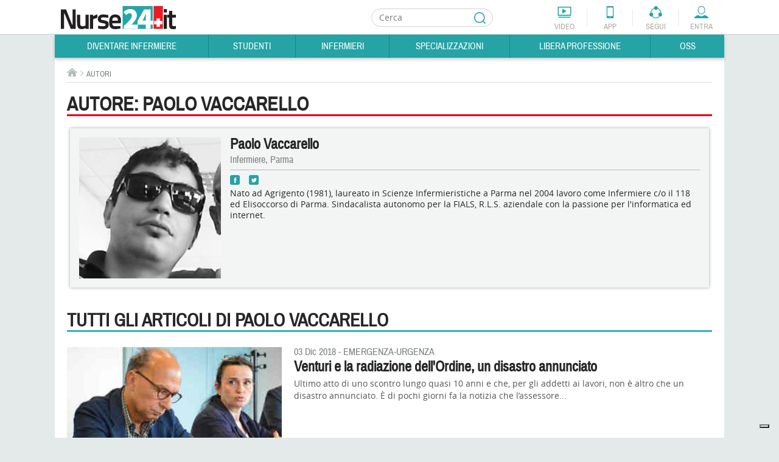

--- FILE ---
content_type: text/html; charset=utf-8
request_url: https://www.nurse24.it/autori/paolo-vaccarello.html
body_size: 23294
content:
<!doctype html>
<html lang="it">
<head>
    <meta charset="UTF-8"/>
    <meta name="viewport" content="width=device-width, initial-scale=1.0"/>
    <meta name="theme-color" content="#238FA9">
      <meta http-equiv="content-type" content="text/html; charset=utf-8; charset=utf-8" />
  <meta name="keywords" content="Infermieri, studenti infermieri, diventare infermieri, infermieri specializzati, infermieristica, attualità infermieri, normative infermieri, sindacato, permessi infermieri, legge infermieri, ordine, collegio ipasvi, ipasvi, università, corso di laurea infermiere, infermiere laurea, infermieristiche" />
  <meta name="description" content="Quotidiano sanitario nazionale. Notizie e approfondimenti per diventare infermiere, studenti infermieri, professionisti specializzati, infermieri liberi professionisti e l'operatore socio" />
  <title>Infermiere : Paolo Vaccarello</title>
  <link rel="stylesheet" href="https://cloud.nurse24.it/administrator/components/com_izeosauthors/assets/css/sortableauthors.css" type="text/css" />
  <link rel="stylesheet" href="https://cloud.nurse24.it/templates/nurse24/css/structure.css?20190912" type="text/css" />
  <link rel="stylesheet" href="https://cloud.nurse24.it/templates/nurse24/css/home.css" type="text/css" />
<script type="text/javascript">
      var _gaq = _gaq || [];
      _gaq.push(['_setAccount', 'UA-34922475-1']);

      _gaq.push(['_setCustomVar', 2, 'loggedInUser', 'no']);
      _gaq.push(['_setCustomVar', 3, 'statusNameUser', '']);
      _gaq.push(['_setCustomVar', 4, 'professionUser', '']);

      _gaq.push(['_trackPageview']);

      (function() {
        var ga = document.createElement('script'); ga.type = 'text/javascript'; ga.async = true;
        ga.src = ('https:' == document.location.protocol ? 'https://' : 'http://') + 'stats.g.doubleclick.net/dc.js';
        var s = document.getElementsByTagName('script')[0]; s.parentNode.insertBefore(ga, s);
      })();
      newAnalyticsMode = false;
    </script>
    <!--[if lt IE 10]>
    <script src="https://cloud.nurse24.it/templates/nurse24/scripts/html5.js"></script>
    <link href="https://fonts.googleapis.com/css?family=Archivo+Narrow|Open+Sans" rel="stylesheet">
    <link href="https://cloud.nurse24.it/templates/nurse24/css/ie-fixed.css" rel="stylesheet" type="text/css"/>
    <![endif]-->
        <link rel="alternate" type="application/rss+xml" title="Fil d'info RSS : Actualités Infirmiers.com"
          href="https://www.nurse24.it/component/option,com_bca-rss-syndicator/feed_id,1/"/>
    <link href="/templates/nurse24/favicon.ico" rel="shortcut icon"
          type="image/x-icon"/>
    <script async defer crossorigin="anonymous" src="https://connect.facebook.net/it_IT/all.js#xfbml=1&appId=226505200732568"></script>
    <style>.df-branding {display:none !important}#header .header-tools li.forum { display: none !important; }</style>
    <style>.df-card__title:hover {color:#f30018;}.df-mobile .df-mobile__action-button[data-role=scrolltop] {background-color:#2FB5B7 !important; border-color:#2FB5B7 !important;}.df-mobile[data-layout=list] .df-card__description {display: block !important;}</style>

    <!-- Old Iubenda <script type="text/javascript" src="//cdn.iubenda.com/cs/iubenda_cs.js" charset="UTF-8" async></script>
    <script type="text/javascript">var _iub = _iub || {}; _iub.cons_instructions = _iub.cons_instructions || []; _iub.cons_instructions.push(["init", {api_key: "W7skxsYyRh4LL2yRlRo5YtyYlcFY2R3J"}]);</script><script type="text/javascript" src="https://cdn.iubenda.com/cons/iubenda_cons.js" async></script>
    <script type="text/javascript">
        var _iub = _iub || [];
        _iub.csConfiguration = {"gdprAppliesGlobally":true,"countryDetection":false,"consentOnContinuedBrowsing":false,"perPurposeConsent":true,"lang":"it","siteId":634529,"cookiePolicyId":7938241, "banner":{ "acceptButtonDisplay":true,"customizeButtonDisplay":true,"acceptButtonColor":"#178688","acceptButtonCaptionColor":"white","customizeButtonColor":"#f3f0f0","customizeButtonCaptionColor":"#0a0909","rejectButtonDisplay":true,"rejectButtonColor":"#f3f0f0","rejectButtonCaptionColor":"#010101","listPurposes":true,"position":"bottom","textColor":"#090909","backgroundColor":"#d0d1d2" }};
    </script>-->

    <script type="text/javascript">
        var _iub = _iub || [];
        //_iub.csConfiguration = {"enableTcf":true,"googleAdditionalConsentMode":true,"perPurposeConsent":true,"siteId":634529,"tcfPurposes":{"2":"consent_only","7":"consent_only","8":"consent_only","9":"consent_only","10":"consent_only","11":"consent_only"},"cookiePolicyId":7938241,"lang":"it", "banner":{ "acceptButtonCaptionColor":"white","acceptButtonColor":"#178688","acceptButtonDisplay":true,"backgroundColor":"#d0d1d2","closeButtonDisplay":false,"customizeButtonCaptionColor":"#0a0909","customizeButtonColor":"#f3f0f0","customizeButtonDisplay":true,"explicitWithdrawal":true,"listPurposes":true,"position":"bottom","rejectButtonCaptionColor":"#010101","rejectButtonColor":"#f3f0f0","rejectButtonDisplay":true,"textColor":"#090909" }};
        _iub.csConfiguration = {
            "enableTcf": true,
            "googleAdditionalConsentMode": true,
            "perPurposeConsent": true,
            "siteId": 634529,
            "localConsentDomain": "nurse24.it",
            "tcfPurposes": {
                "2": "consent_only",
                "7": "consent_only",
                "8": "consent_only",
                "9": "consent_only",
                "10": "consent_only",
                "11": "consent_only"
            },
            "cookiePolicyId": 7938241,
            "lang": "it",
            "banner": {
                "acceptButtonCaptionColor": "white",
                "acceptButtonColor": "#178688",
                "acceptButtonDisplay": true,
                "backgroundColor": "#d0d1d2",
                "closeButtonDisplay": false,
                "customizeButtonCaptionColor": "#0a0909",
                "customizeButtonColor": "#f3f0f0",
                "customizeButtonDisplay": true,
                "explicitWithdrawal": true,
                "listPurposes": true,
                "position": "bottom",
                "rejectButtonCaptionColor": "#010101",
                "rejectButtonColor": "#f3f0f0",
                "rejectButtonDisplay": true,
                "textColor": "#090909"
            },
            "callback": {
                "onPreferenceExpressedOrNotNeeded": function(preference) {
                    if (!preference) return;
                    
                    var consentUpdate = {
                        'ad_storage': 'denied',
                        'analytics_storage': 'denied',
                        'ad_user_data': 'denied',
                        'ad_personalization': 'denied',
                        'functionality_storage': 'granted',
                        'security_storage': 'granted'
                    };
                    
                    if (preference.consent === true) {
                        consentUpdate.ad_storage = 'granted';
                        consentUpdate.analytics_storage = 'granted';
                        consentUpdate.ad_user_data = 'granted';
                        consentUpdate.ad_personalization = 'granted';
                    } else if (preference.purposes) {
                        var acceptedPurposes = Object.keys(preference.purposes).filter(function(key) {
                            return preference.purposes[key] === true;
                        });
                        
                        if (preference.purposes["1"]) {
                            consentUpdate.ad_storage = 'granted';
                            consentUpdate.analytics_storage = 'granted';
                        }
                        
                        if (preference.purposes["2"]) {
                            consentUpdate.ad_storage = 'granted';
                        }
                        
                        if (preference.purposes["3"] || preference.purposes["4"]) {
                            consentUpdate.ad_personalization = 'granted';
                            consentUpdate.ad_user_data = 'granted';
                        }
                        
                        if (preference.purposes["5"]) {
                            consentUpdate.ad_personalization = 'granted';
                        }
                        
                        if (preference.purposes["7"]) {
                            consentUpdate.ad_storage = 'granted';
                            consentUpdate.analytics_storage = 'granted';
                            consentUpdate.ad_user_data = 'granted';
                        }
                        
                        if (preference.purposes["8"] || preference.purposes["9"] || preference.purposes["10"]) {
                            consentUpdate.analytics_storage = 'granted';
                            consentUpdate.ad_user_data = 'granted';
                        }
                        
                        if (acceptedPurposes.length > 0) {
                            consentUpdate.ad_user_data = 'granted';
                        }
                    }
                    
                    if (typeof gtag !== 'undefined') {
                        gtag('consent', 'update', consentUpdate);
                    }
                    
                    if (typeof dataLayer !== 'undefined') {
                        dataLayer.push({
                            'event': 'consent_update',
                            'consent_state': consentUpdate,
                            'timestamp': new Date().toISOString()
                        });
                    }
                }
            }
        };
    </script>
    <!-- TCF SCRIPTS - Use STABLE channel
    <script type="text/javascript" src="//cdn.iubenda.com/cs/tcf/stable/stub-v2.js"></script>
    <script type="text/javascript" src="//cdn.iubenda.com/cs/tcf/stable/safe-tcf-v2.js"></script> -->
    <script type="text/javascript" src="//cdn.iubenda.com/cs/tcf/versions/stub-v2-0.29.8.js"></script>
    <script type="text/javascript" src="//cdn.iubenda.com/cs/tcf/versions/safe-tcf-v2-0.29.8.js"></script>
    <!-- AUTOBLOCKING -->
    <script type="text/javascript" src="https://cs.iubenda.com/autoblocking/634529.js"></script>

    <!-- MAIN SCRIPT - Use OLDER STABLE VERSION (1.89.0) -->
    <script type="text/javascript" src="//cdn.iubenda.com/cs/versions/iubenda_cs-1.89.0.js" charset="UTF-8" async></script>

    <link rel="stylesheet" href="https://cloud.nurse24.it/media/jui/css/glightbox.min.css" />
    <link rel="stylesheet" href="https://cloud.nurse24.it/media/jui/css/izeosgallery.css" />
</head>
<body>
<!-- Google Tag Manager -->
<noscript>
    <iframe src="//www.googletagmanager.com/ns.html?id=GTM-WRXRSG"
            height="0" width="0" style="display:none;visibility:hidden"></iframe>
</noscript>
<script>(function (w, d, s, l, i) {
        w[l] = w[l] || [];
        w[l].push({
            'gtm.start': new Date().getTime(), event: 'gtm.js'
        });
        var f = d.getElementsByTagName(s)[0],
            j = d.createElement(s), dl = l != 'dataLayer' ? '&l=' + l : '';
        j.async = true;
        j.src =
            '//www.googletagmanager.com/gtm.js?id=' + i + dl;
        f.parentNode.insertBefore(j, f);
    })(window, document, 'script', 'dataLayer', 'GTM-WRXRSG');</script>
<!-- End Google Tag Manager -->
<!--<div id="cookieLaw" class="cookie-law hidden" data-domain=".nurse24.it">
    <p>Questo sito consente l'invio di cookie di terze parti, per inviarti messaggi in linea con i tuoi interessi. Per ulteriori informazioni o per negare il consenso, all'installazione di tutti o di alcuni cookie, si veda l'informativa sui cookie.<span>Proseguendo la navigazione l'utente presterà il consenso all'usi dei cookie.
        <a href="/infermiere/dalla-redazione/cookie-policy.html"> Leggi di più</a></span> <button class="cookieAccept">Close</button></p>
</div>-->
<div class="wrapper">
    <div id="page">
                <!-- mobile tools -->
        <button class="menu-opener hidden-lg hidden-md" data-type="toggle-next-element" data-toggle-next-active-class="clicked" data-popin-group="header"><span>Menu</span></button>
        <aside class="mobile-tools hidden-lg hidden-md hidden">
            <ul class="shortcuts">
                                <li onclick="_gaq.push(['_trackEvent', 'header', 'clic', 'header-mini-video', 0, false]);" class="video"><a href="/component/com_izeosvideos/view,homewithslider/Itemid,1918">Video</a></li>
                <li onclick="_gaq.push(['_trackEvent', 'header', 'clic', 'header-mini-app', 0, false]);" class="app"><a href="/infermiere/dalla-redazione/applicazione.html">App</a></li>
                <li onclick="_gaq.push(['_trackEvent', 'header', 'clic', 'header-mini-forum', 0, false]);" class="forum"><a href="/forum/">Forum</a></li>
            </ul>
            <div class="col-menu">
                <div class="col-menu-wrapper">
                    <!-- compte -->
<div class="accedi header-nurse-account">
    <button class="entra btn-mobile" data-type="toggle-next-element" data-popin-group="mobile"><span>Entra</span></button>
    <div class="layer-connexion-mobile hidden">
        <a class="password-forgotten link" href="/forum/ucp.php?mode=sendpassword">Password dimenticata ?</a>
        <div class="not-register">Non sei registrato? <a class="link" href="/forum/ucp.php?mode=register">Entra</a></div>
           
        <!-- <form method="post" action="/forum/ucp.php?mode=login" class="form no-label">
            <label for="username"></label>
            <div class="input-username">
                <input type="text" id="username" name="username" placeholder="Login o e-mail" />
            </div>
            <label for="password"></label>
            <div class="input-password">
                <input type="password" id="password" name="password" placeholder="Password"/>
            </div>
            <input type="submit" value="Il login" name="login" class="input-submit" />
            <a class="password-forgotten link" href="/forum/ucp.php?mode=sendpassword">Password dimenticata ?</a>
            <div class="not-register">Non sei registrato? <a class="link" href="/forum/ucp.php?mode=register">Entra</a></div>
            <input type="hidden" name="infConnectedStatus" id="infConnectedStatus" value='0'/>
            <input type="hidden" name="redirect" value="https://www.nurse24.it/autori/paolo-vaccarello.html" />
        </form> -->
    </div>
</div>
                    <nav><ul>
    <li id="left-menu-item-1692">
        <button class="btn-mobile" data-type="toggle-next-element" data-popin-group="mobile">Diventare Infermiere</button>
        <ul class=" hidden">
        <li><a href="/diventare-infermiere/orientamento-consigli-diventare-infermieri.html">Diventare Infermiere</a></li>
            <li id="left-menu-item-1698">
                <a href="/diventare-infermiere/orientamento-studi.html">Orientamento Studi</a>
                <ul>
                    <li id="left-menu-item-1914"><a href="/diventare-infermiere/orientamento-studi/corso-di-laurea-in-infermieristica-orientarsi-nella-scelta.html">Corso di Laurea Infermieristica</a></li>
                    <li id="left-menu-item-1722"><a href="/studenti/piano-didattico.html">Percorso di Studi</a></li>
                    <li id="left-menu-item-1717"><a href="/diventare-infermiere/orientamento-studi/universita.html">Università</a></li>
                    <li id="left-menu-item-1703"><a href="/infermiere/professione/la-professione-infermieristica.html">Professione Infermiere</a></li>
                    <li id="left-menu-item-1725"><a href="/diventare-infermiere/orientamento-studi/sedi-universitarie.html">Sedi Università</a></li>
                </ul>
            </li>
            <li id="left-menu-item-1699">
                <a href="/diventare-infermiere/test-di-ammissione.html">Test di Ammissione</a>
                <ul>
                    <li id="left-menu-item-1721"><a href="/diventare-infermiere/test-ammissione/che-cosa-e-il-test-di-ammissione-alle-professioni-sanitarie.html">Che cos'è il test </a></li>
                </ul>
            </li>
            <li id="left-menu-item-1700">
                <a href="/diventare-infermiere/preparazione.html">Preparazione</a>
                <ul>
                    <li id="left-menu-item-1718"><a href="/diventare-infermiere/preparazione/consigli-e-astuzie.html">Consigli e Astuzie</a></li>
                    <li id="left-menu-item-1882"><a href="/diventare-infermiere/testi-consigliati-per-l-ammissione-all-universita.html">Testi consigliati</a></li>
                    <li id="left-menu-item-1723"><a href="/diventare-infermiere/preparazione/testimonianze-aspiranti-studenti.html">Testimonianze</a></li>
                </ul>
            </li>
        </ul>
    </li>
    <li id="left-menu-item-1693">
        <button class="btn-mobile" data-type="toggle-next-element" data-popin-group="mobile">Studenti</button>
        <ul class=" hidden">
        <li><a href="/studenti/studenti-infermieri.html">Studenti</a></li>
            <li id="left-menu-item-1704">
                <a href="/studenti/studiare-universita.html">Studiare all'Università</a>
                <ul>
                    <li id="left-menu-item-1726"><a href="/studenti/studiare-all-universita/guida-all-immatricolazione-universitaria.html">Immatricolazione</a></li>
                    <li id="left-menu-item-1709"><a href="/studenti/piano-didattico.html">Piano didattico e CFU</a></li>
                    <li id="left-menu-item-1728"><a href="/studenti/studiare-all-universita/erasmus-e-formazione-estera.html">Erasmus e formazione estera</a></li>
                    <li id="left-menu-item-1729"><a href="/studenti/studiare-all-universita/esame-di-stato-infermieri.html">Esame di Stato</a></li>
                    <li id="left-menu-item-1730"><a href="/studenti/studiare-all-universita/tirocini-didattici-e-tirocini-clinici.html">Tirocini didattici e Tirocini Clinici</a></li>
                </ul>
            </li>
            <li id="left-menu-item-1705">
                <a href="/studenti/tesi.html">Tesi di laurea</a>
                <ul>
                    <li id="left-menu-item-1731"><a href="/studenti/tesi/tesi-di-laurea-relatore-co-relatore.html">Tesi di Laurea, Relatore e Correlatore</a></li>
                    <li id="left-menu-item-1732"><a href="/studenti/tesi/idee-per-una-tesi-originale.html">Idee per una tesi originale</a></li>
                    <li id="left-menu-item-1733"><a href="/studenti/tesi/banche-dati.html">Banche dati</a></li>
                    <li id="left-menu-item-1955"><a href="/studenti/tesi/tesi.html">Tesi</a></li>
                </ul>
            </li>
            <li id="left-menu-item-1706">
                <a href="/studenti/risorse-studenti.html">Risorse studenti</a>
                <ul>
                    <li id="left-menu-item-1710"><a href="/studenti/dispense-e-piani-assistenziali.html">Dispense e Piani Assistenziali</a></li>
                    <li id="left-menu-item-1781"><a href="/studenti/patologie.html">Patologia</a></li>
                    <li id="left-menu-item-1712"><a href="/studenti/standard-linee-guida-protocolli-procedure-e-istruzioni-operative.html">Standard in sanità</a></li>
                    <li id="left-menu-item-1711"><a href="/studenti/scale-di-valutazione.html">Scale di valutazione</a></li>
                    <li id="left-menu-item-1713"><a href="/studenti/standard/procedure.html">Procedure</a></li>
                    <li id="left-menu-item-2009"><a href="/infermiere/presidio/presidio.html">Presidi </a></li>
                    <li id="left-menu-item-1734"><a href="/studenti/risorse-studenti/il-consenso-informato.html">Consenso Informato</a></li>
                    <li id="left-menu-item-1715"><a href="/studenti/risorse-studenti/indagini-diagnostiche.html">Indagini Diagnostiche</a></li>
                    <li id="left-menu-item-1735"><a href="/studenti/risorse-studenti/cartella-clinica.html">Cartella Clinica</a></li>
                    <li id="left-menu-item-1714"><a href="/studenti/standard/istruzioni-operative.html">Istruzioni Operative</a></li>
                    <li id="left-menu-item-1736"><a href="/infermiere/abbigliamento-sanitario/abbigliamento-ausili-tecnici.html">Abbigliamento &amp; Ausili</a></li>
                    <li id="left-menu-item-1960"><a href="https://www.nurse24.it/component/com_calculdose">Calcolo dose</a></li>
                </ul>
            </li>
            <li id="left-menu-item-1708">
                <a href="/studenti/servizi-studenti.html">Servizi per gli studenti</a>
                <ul>
                    <li id="left-menu-item-1743"><a href="/studenti/servizi-studenti/consigli-utili-per-gli-esami.html">Consigli utili per gli esami</a></li>
                    <li id="left-menu-item-1744"><a href="/studenti/servizi-studenti/borse-di-studio-e-borse-lavoro.html">Borse di studio e borse lavoro</a></li>
                    <li id="left-menu-item-1745"><a href="/studenti/servizi-studenti/prestiti-universitari-e-finanziamenti.html">Prestiti Universitari</a></li>
                    <li id="left-menu-item-1746"><a href="/studenti/servizi-studenti/compilare-un-curriculum-vitae.html">Compilare un Curriculum Vitae</a></li>
                    <li id="left-menu-item-1716"><a href="/studenti/servizi-studenti/viaggi-di-studio.html">Viaggi</a></li>
                </ul>
            </li>
            <li id="left-menu-item-1707">
                <a href="/studenti/vita-studente.html">Vita studente</a>
                <ul>
                    <li id="left-menu-item-1738"><a href="/studenti/vita-studente/biblioteche.html">Biblioteche</a></li>
                    <li id="left-menu-item-1739"><a href="/studenti/vita-studente/associazioni-studentesce.html">Associazioni Studentesche</a></li>
                    <li id="left-menu-item-1741"><a href="/studenti/vita-studente/attivita-sportive.html">Attività sportive</a></li>
                    <li id="left-menu-item-1737"><a href="/studenti/vita-studente/dove-alloggiare.html">Dove alloggiare</a></li>
                    <li id="left-menu-item-1742"><a href="/studenti/vita-studente/testimonianze.html">Testimonianze</a></li>
                </ul>
            </li>
        </ul>
    </li>
    <li id="left-menu-item-1694">
        <button class="btn-mobile" data-type="toggle-next-element" data-popin-group="mobile">Infermieri</button>
        <ul class=" hidden">
        <li><a href="/infermiere/infermieri.html">Infermieri</a></li>
            <li id="left-menu-item-1750">
                <a href="/infermiere/la-professione.html">La professione</a>
                <ul>
                    <li id="left-menu-item-1763"><a href="/infermiere/professione/la-professione-infermieristica.html">Professione Infermiere</a></li>
                    <li id="left-menu-item-1764"><a href="/infermiere/teorie/teorie-del-nursing.html">Teorie del nursing</a></li>
                    <li id="left-menu-item-1766"><a href="/infermiere/professione/assicurazione-obbligatoria-infermieri.html">Assicurazioni</a></li>
                    <li id="left-menu-item-1767"><a href="/infermiere/professione/fnopi-notizie-e-approfondimenti.html">FNOPI</a></li>
                    <li id="left-menu-item-1939"><a href="/infermiere/professione/leggi-e-normative.html">Leggi e Normative</a></li>
                </ul>
            </li>
            <li id="left-menu-item-1751">
                <a href="/infermiere/formazione/formazione.html">Formazione</a>
                <ul>
                    <li id="left-menu-item-1786"><a href="/infermiere/formazione/ecm.html">Cosa sono gli ECM</a></li>
                    <li id="left-menu-item-1787"><a href="/infermiere/formazione/master.html">Master </a></li>
                    <li id="left-menu-item-1788"><a href="/specializzazioni/laurea-magistrale.html">Laurea Magistrale</a></li>
                    <li id="left-menu-item-1969"><a href="/specializzazioni/dottorato.html">Dottorato</a></li>
                    <li id="left-menu-item-1790"><a href="/infermiere/formazione/eventi.html">Eventi</a></li>
                    <li id="left-menu-item-1913"><a href="/infermiere/formazione/fad-corsi-ecm-gratuiti-infermieri.html">FAD ECM</a></li>
                    <li id="left-menu-item-2031"><a href="/infermiere/formazione/h-ecm-formazione-per-i-professionisti-sanitari.html">HECM</a></li>
                </ul>
            </li>
            <li id="left-menu-item-1752">
                <a href="/infermiere/lavorare-come-infermiere.html">Lavoro Infermiere</a>
                <ul>
                    <li id="left-menu-item-1768"><a href="/dossier/pubblico-impiego/attualita-impiego-nel-pubblico-sanita.html">Impiego Pubblico</a></li>
                    <li id="left-menu-item-1769"><a href="/infermiere/lavorare-come-infermiere/impiego-nel-privato.html">Impiego nel Privato</a></li>
                    <li id="left-menu-item-1770"><a href="/specializzazioni/management-universita-area-forense/infermiere-coordinatore.html">Coordinatore</a></li>
                    <li id="left-menu-item-1771"><a href="/infermiere/lavorare-come-infermiere/dirigente.html">Dirigente</a></li>
                    <li id="left-menu-item-1772"><a href="/specializzazioni/management-universita-area-forense/infermiere-direttore-socio-sanitario.html">Direttore Socio Sanitario</a></li>
                    <li id="left-menu-item-1773"><a href="/infermiere/lavorare-come-infermiere/lavorare-all-estero.html">Lavorare all'estero</a></li>
                    <li id="left-menu-item-1774"><a href="/infermiere/lavorare-come-infermiere/organizzazioni-umanitarie.html">Organizzazioni Umanitarie</a></li>
                    <li id="left-menu-item-1775"><a href="/infermiere/lavorare-come-infermiere/associazioni-di-volontariato.html">Associazioni di Volontariato</a></li>
                    <li id="left-menu-item-2084"><a href="/dossier/pubblico-impiego/sindacati.html">Sindacati</a></li>
                </ul>
            </li>
            <li id="left-menu-item-1753">
                <a href="/infermiere/infermiere-pediatrico.html">Pediatrico</a>
                <ul>
                </ul>
            </li>
            <li id="left-menu-item-1754">
                <a href="/infermiere/infermiere-militare.html">Militari</a>
                <ul>
                </ul>
            </li>
            <li id="left-menu-item-1755">
                <a href="/infermiere/infermieri-di-polizia.html">Polizia</a>
                <ul>
                </ul>
            </li>
            <li id="left-menu-item-1756">
                <a href="/infermiere/dossier.html">Dossier</a>
                <ul>
                    <li id="left-menu-item-2010"><a href="/dossier/salute-e-benessere.html">Salute</a></li>
                    <li id="left-menu-item-1776"><a href="/dossier/ictus.html">Ictus</a></li>
                    <li id="left-menu-item-1958"><a href="/dossier/stomie.html">Stomia</a></li>
                    <li id="left-menu-item-2022"><a href="/dossier/stomia/associazione-fais-ultime-notizie.html">Fais</a></li>
                    <li id="left-menu-item-2015"><a href="/dossier/wound-care.html">Wound Care</a></li>
                    <li id="left-menu-item-1922"><a href="/dossier/diabete/diabete-prevenzione-e-assistenza.html">Diabete</a></li>
                    <li id="left-menu-item-1777"><a href="/dossier/dolore.html">Dolore</a></li>
                    <li id="left-menu-item-1778"><a href="/dossier/burnout.html">Burnout</a></li>
                    <li id="left-menu-item-2081"><a href="/dossier/incontinenza.html">Incontinenza</a></li>
                    <li id="left-menu-item-1905"><a href="/dossier/responsabilita-professionale.html">Resp. Professionale</a></li>
                    <li id="left-menu-item-1933"><a href="/dossier/pubblico-impiego/contratto-di-lavoro-dipendenti-pubblici-sanita.html">Contratto di lavoro</a></li>
                    <li id="left-menu-item-2113"><a href="/infermiere/lavorare-come-infermiere/impiego-nel-privato.html">Ospedalità privata</a></li>
                    <li id="left-menu-item-2053"><a href="/dossier/emergenza-urgenza.html">Emergenza Urgenza</a></li>
                    <li id="left-menu-item-2074"><a href="/dossier/covid19/approfondimenti-notizie-coronavirus.html">COVID-19</a></li>
                    <li id="left-menu-item-2120"><a href="/dossier/accessi-vascolari.html">Accessi vascolari</a></li>
                </ul>
            </li>
            <li id="left-menu-item-1757">
                <a href="/infermiere/risorse-infermieri.html">Risorse Infermieri</a>
                <ul>
                    <li id="left-menu-item-1758"><a href="/infermiere/utility.html">Utility</a></li>
                    <li id="left-menu-item-1946"><a href="/infermiere/lezioni-inglese/pillole-inglese-infermieri.html">Pillole di Inglese</a></li>
                    <li id="left-menu-item-1947"><a href="/infermiere/utility/compatibilita-farmaci.html">Compatibilità farmaci</a></li>
                    <li id="left-menu-item-1959"><a href="https://www.nurse24.it/component/com_calculdose">Calcolo dose</a></li>
                    <li id="left-menu-item-1782"><a href="/infermiere/tecnologie/tecnologie-sanita.html">Tecnologie &amp; Sanità</a></li>
                    <li id="left-menu-item-1783"><a href="/infermiere/consigli-alimentari/consigli-alimentari.html">Consigli alimentari</a></li>
                    <li id="left-menu-item-1784"><a href="/infermiere/libri-arte-cultura/libri-arte-cultura.html">Libri arte cultura</a></li>
                    <li id="left-menu-item-2008"><a href="/infermiere/presidio/presidio.html">Presidi</a></li>
                    <li id="left-menu-item-1785"><a href="/infermiere/abbigliamento-sanitario/abbigliamento-ausili-tecnici.html">Abbigliamento &amp; Ausili</a></li>
                    <li id="left-menu-item-1877"><a href="/infermiere/parametri-vitali.html">Parametri vitali</a></li>
                    <li id="left-menu-item-1990"><a href="/infermiere/farmaci.html">Farmaci</a></li>
                </ul>
            </li>
            <li id="left-menu-item-1908">
                <a href="http://www.nurse24.it/infermiere/concorsi-infermiere/all/cerca.html">Concorsi</a>
                <ul>
                    <li id="left-menu-item-1935"><a href="https://www.nurse24.it/infermiere/concorsi-infermiere/all/infermiere/4b22caf260fdc90be79af72e9ddd0cb5/cerca.html">Avviso Pubblico</a></li>
                    <li id="left-menu-item-1936"><a href="http://www.nurse24.it/infermiere/concorsi-infermiere/all/infermiere/ae204ca9253ba9a0139acb67f7cafefb/cerca.html">Mobilità</a></li>
                    <li id="left-menu-item-1973"><a href="/infermiere/concorsi-infermieri/notizie-concorsi-infermieri.html">News concorsi</a></li>
                </ul>
            </li>
            <li id="left-menu-item-1916">
                <a href="https://www.nurse24.it/infermiere/concorsi-infermiere/all/infermiere/945f404bb7190ae9c3c34e2902c0d197/cerca.html">Annunci di lavoro</a>
                <ul>
                </ul>
            </li>
            <li id="left-menu-item-2111">
                <a href="/infermiere/lavorare-come-infermiere/lavorare-all-estero.html">Annunci di lavoro estero</a>
                <ul>
                </ul>
            </li>
            <li id="left-menu-item-1920">
                <a href="/infermiere/attualita-infermieri/notizie-di-attualita-infermieri.html">Attualità</a>
                <ul>
                </ul>
            </li>
            <li id="left-menu-item-1759">
                <a href="/infermiere/dalla-redazione.html">Dalla Redazione</a>
                <ul>
                    <li id="left-menu-item-1795"><a href="/infermiere/dalla-redazione/in-pillole.html">In pillole</a></li>
                    <li id="left-menu-item-1796"><a href="/infermiere/dalla-redazione/testimonianze.html">Testimonianze</a></li>
                    <li id="left-menu-item-1921"><a href="/infermiere/dalla-redazione/editoriale.html">Editoriale</a></li>
                </ul>
            </li>
        </ul>
    </li>
    <li id="left-menu-item-1695">
        <button class="btn-mobile" data-type="toggle-next-element" data-popin-group="mobile">Specializzazioni</button>
        <ul class=" hidden">
        <li><a href="/specializzazioni/infermiere-specialista.html">Specializzazioni</a></li>
            <li id="left-menu-item-2052">
                <a href="/dossier/diabete/diabete-prevenzione-e-assistenza.html">Diabete</a>
                <ul>
                </ul>
            </li>
            <li id="left-menu-item-2054">
                <a href="/dossier/emergenza-urgenza.html">Emergenza Urgenza </a>
                <ul>
                    <li id="left-menu-item-1815"><a href="/specializzazioni/area-clinica/infermiere-dell-emergenza.html">Infermiere in Emergenza</a></li>
                    <li id="left-menu-item-1816"><a href="/specializzazioni/area-clinica/infermiere-in-rianimazione.html">Infermiere in Rianimazione</a></li>
                    <li id="left-menu-item-1814"><a href="/specializzazioni/area-clinica/infermiere-specialist-emodinamica.html">Infermiere in Emodinamica</a></li>
                </ul>
            </li>
            <li id="left-menu-item-2049">
                <a href="/dossier/stomie.html">Stomia</a>
                <ul>
                    <li id="left-menu-item-1813"><a href="/specializzazioni/infermiere-stomoterapista-ambito-lavorativo.html">Infermiere Stomaterapista</a></li>
                </ul>
            </li>
            <li id="left-menu-item-2016">
                <a href="/dossier/wound-care.html">Wound Care </a>
                <ul>
                    <li id="left-menu-item-1807"><a href="/specializzazioni/area-clinica/infermiere-wound-care.html">Infermiere Wound care</a></li>
                </ul>
            </li>
            <li id="left-menu-item-1910">
                <a href="/specializzazioni/management.html">Management</a>
                <ul>
                    <li id="left-menu-item-1911"><a href="/infermiere/lavorare-come-infermiere/dirigente.html">Dirigente</a></li>
                    <li id="left-menu-item-1912"><a href="/specializzazioni/management-universita-area-forense/infermiere-direttore-socio-sanitario.html">Direttore Socio Sanitario</a></li>
                    <li id="left-menu-item-1803"><a href="/specializzazioni/management-universita-area-forense/infermiere-coordinatore.html">Coordinatore</a></li>
                </ul>
            </li>
            <li id="left-menu-item-1993">
                <a href="/specializzazioni/ricerca.html">Ricerca</a>
                <ul>
                </ul>
            </li>
            <li id="left-menu-item-2056">
                <a href="/specializzazioni/salute-mentale.html">Salute Mentale</a>
                <ul>
                    <li id="left-menu-item-1810"><a href="/specializzazioni/infermiere-in-psichiatria.html">Infermiere Psichiatria</a></li>
                </ul>
            </li>
            <li id="left-menu-item-1802">
                <a href="/infermiere/formazione/formazione.html">Formazione</a>
                <ul>
                    <li id="left-menu-item-1823"><a href="/specializzazioni/laurea-magistrale.html">Laurea Magistrale</a></li>
                    <li id="left-menu-item-1828"><a href="/specializzazioni/dottorato.html">Dottorato di Ricerca</a></li>
                    <li id="left-menu-item-1967"><a href="/specializzazioni/master-e-altra-formazione.html">Master e altra formazione</a></li>
                    <li id="left-menu-item-1888"><a href="/specializzazioni/management-universita-area-forense/infermiere-legale-e-forense.html">Infermiere Forense</a></li>
                    <li id="left-menu-item-1956"><a href="/specializzazioni/formazione-universita/tesi-infermieri.html">Tesi</a></li>
                </ul>
            </li>
        </ul>
    </li>
    <li id="left-menu-item-1696">
        <button class="btn-mobile" data-type="toggle-next-element" data-popin-group="mobile">Libera Professione</button>
        <ul class=" hidden">
        <li><a href="/libera-professione/libera-professione-infermiere.html">Libera Professione</a></li>
            <li id="left-menu-item-1835">
                <a href="/libera-professione/diventare-liberi-professionisti.html">Diventare LP</a>
                <ul>
                    <li id="left-menu-item-1842"><a href="/libera-professione/diventare-liberi-professionisti/aprire-la-partita-iva-infermiere.html">Aprire la partita iva</a></li>
                    <li id="left-menu-item-1848"><a href="/libera-professione/lavorare-da-libero-professionista/gestione-contabile.html">Gestione Contabile</a></li>
                    <li id="left-menu-item-1844"><a href="/libera-professione/diventare-liberi-professionisti/assicurazione-professionale-infermiere-libero-professionista.html">Assicurarsi</a></li>
                    <li id="left-menu-item-1845"><a href="/forum/libera-professione-infermieri-f62.html">Sportello libero professionista</a></li>
                </ul>
            </li>
            <li id="left-menu-item-1841">
                <a href="/libera-professione/enpapi.html">Enpapi</a>
                <ul>
                    <li id="left-menu-item-1925"><a href="http://www.nurse24.it/libera-professione/enpapi.html?tag=gestione%20principale#ancreArticleTagged">Gestione Principale</a></li>
                    <li id="left-menu-item-1926"><a href="http://www.nurse24.it/libera-professione/enpapi.html?tag=gestione%20separata#ancreArticleTagged">Gestione Separata</a></li>
                    <li id="left-menu-item-1927"><a href="/libera-professione/diventare-liberi-professionisti/enpapi.html">Che cos'è l'Enpapi</a></li>
                    <li id="left-menu-item-2021"><a href="https://www.nurse24.it/libera-professione/enpapi.html?tag=Agevolazioni%20ENPAPI#ancreArticleTagged">Agevolazioni</a></li>
                </ul>
            </li>
            <li id="left-menu-item-1837">
                <a href="/libera-professione/lavorare-da-libero-professionista.html">Lavorare come LP</a>
                <ul>
                    <li id="left-menu-item-1847"><a href="/libera-professione/lavorare-da-libero-professionista/una-tipica-giornata-da-lp.html">Una tipica giornata da LP</a></li>
                    <li id="left-menu-item-1851"><a href="/libera-professione/ambulatorio-infermieristico-10-cose-non-sottovalutare.html">Aprire uno studio infermieristico</a></li>
                    <li id="left-menu-item-1852"><a href="/libera-professione/lavorare-da-libero-professionista/prospettive-future-lp.html">Prospettive future</a></li>
                    <li id="left-menu-item-1849"><a href="/libera-professione/lavorare-da-libero-professionista/strategie-commerciali.html">Strategie commerciali</a></li>
                    <li id="left-menu-item-1850"><a href="/libera-professione/lavorare-da-libero-professionista/consigli-lp.html">Consigli</a></li>
                    <li id="left-menu-item-1853"><a href="/libera-professione/lavorare-da-libero-professionista/testimonianze-lp.html">Testimonianze</a></li>
                </ul>
            </li>
            <li id="left-menu-item-1836">
                <a href="/infermiere/risorse-infermieri.html">Risorse</a>
                <ul>
                    <li id="left-menu-item-1846"><a href="/infermiere/teorie/teorie-del-nursing.html">Teorie del Nursing</a></li>
                </ul>
            </li>
            <li id="left-menu-item-1883">
                <a href="/infermiere/formazione/formazione.html">Formazione</a>
                <ul>
                    <li id="left-menu-item-1884"><a href="/infermiere/formazione/ecm.html">ECM</a></li>
                    <li id="left-menu-item-1885"><a href="/infermiere/formazione/eventi.html">Eventi</a></li>
                </ul>
            </li>
            <li id="left-menu-item-1898">
                <a href="/infermiere/dossier.html">Dossier</a>
                <ul>
                    <li id="left-menu-item-2050"><a href="/dossier/diabete/diabete-prevenzione-e-assistenza.html">Diabete</a></li>
                    <li id="left-menu-item-1971"><a href="/dossier/stomie.html">Stomia</a></li>
                    <li id="left-menu-item-2017"><a href="/dossier/wound-care.html">Wound Care</a></li>
                </ul>
            </li>
        </ul>
    </li>
    <li id="left-menu-item-2064">
        <button class="btn-mobile" data-type="toggle-next-element" data-popin-group="mobile">Ostetriche</button>
        <ul class=" hidden">
        <li><a href="/ostetrica/ostetricia-e-ginecologia.html">Ostetriche</a></li>
            <li id="left-menu-item-2069">
                <a href="/ostetrica/professione-ostetrica.html">Professione</a>
                <ul>
                </ul>
            </li>
            <li id="left-menu-item-2070">
                <a href="/ostetrica/gravidanza.html">Gravidanza</a>
                <ul>
                </ul>
            </li>
            <li id="left-menu-item-2071">
                <a href="/ostetrica/parto.html">Parto</a>
                <ul>
                </ul>
            </li>
            <li id="left-menu-item-2072">
                <a href="/ostetrica/ginecologia.html">Ginecologia</a>
                <ul>
                </ul>
            </li>
        </ul>
    </li>
    <li id="left-menu-item-1697">
        <button class="btn-mobile" data-type="toggle-next-element" data-popin-group="mobile">OSS</button>
        <ul class=" hidden">
        <li><a href="/oss/operatore-socio-sanitario-oss.html">OSS</a></li>
            <li id="left-menu-item-1855">
                <a href="/oss/operatore-socio-sanitario.html">Operatore Socio Sanitario</a>
                <ul>
                    <li id="left-menu-item-1860"><a href="/oss/operatore-socio-sanitario/l-infermiere-e-l-oss.html">L'infermiere e l'Oss</a></li>
                    <li id="left-menu-item-1861"><a href="/oss/operatore-socio-sanitario/chi-e-l-operatore-socio-sanitario.html">Chi è l’Operatore socio Sanitario</a></li>
                    <li id="left-menu-item-1863"><a href="/oss/diventare-oss.html">Diventare Oss</a></li>
                    <li id="left-menu-item-1865"><a href="/oss/operatore-socio-sanitario/tirocionio-all-estero.html">Tirocinio all'estero</a></li>
                    <li id="left-menu-item-1867"><a href="/oss/operatore-socio-sanitario/l-operatore-socio-sanitario-specializzato.html">L’Operatore Socio Sanitario Specializzato</a></li>
                </ul>
            </li>
            <li id="left-menu-item-1957">
                <a href="/oss/tesina.html">Tesina</a>
                <ul>
                </ul>
            </li>
            <li id="left-menu-item-1856">
                <a href="/oss/lavorare-come-oss/lavorare-come-oss.html">Lavorare come OSS</a>
                <ul>
                    <li id="left-menu-item-1870"><a href="/dossier/pubblico-impiego/attualita-impiego-nel-pubblico-sanita.html">Impiego nel pubblico</a></li>
                    <li id="left-menu-item-2085"><a href="/dossier/pubblico-impiego/sindacati.html">Sindacati</a></li>
                    <li id="left-menu-item-1871"><a href="/infermiere/lavorare-come-infermiere/impiego-nel-privato.html">Impiego nel privato</a></li>
                    <li id="left-menu-item-1872"><a href="/oss/lavorare-come-oss/oss-aiuto-alle-famiglie-e-agli-anziani.html">Aiuto alle famiglie e agli anziani</a></li>
                    <li id="left-menu-item-1873"><a href="/oss/lavorare-come-oss/testimonianze-oss.html">Testimonianze</a></li>
                    <li id="left-menu-item-1963"><a href="/oss/lavorare-come-oss/stipendio-operatore-socio-sanitario-europa.html">Stipendio OSS Europa</a></li>
                </ul>
            </li>
            <li id="left-menu-item-1890">
                <a href="/infermiere/dossier.html">Dossier</a>
                <ul>
                    <li id="left-menu-item-1907"><a href="/dossier/responsabilita-professionale.html">Responsabilità Professionale</a></li>
                    <li id="left-menu-item-1934"><a href="/dossier/pubblico-impiego/contratto-di-lavoro-dipendenti-pubblici-sanita.html">Contratto di lavoro</a></li>
                    <li id="left-menu-item-2051"><a href="/dossier/diabete/diabete-prevenzione-e-assistenza.html">Diabete</a></li>
                </ul>
            </li>
            <li id="left-menu-item-1951">
                <a href="/oss/attualita-oss.html">Attualità</a>
                <ul>
                </ul>
            </li>
            <li id="left-menu-item-1859">
                <a href="/oss/risorse-utility.html">Risorse &amp; Utility</a>
                <ul>
                    <li id="left-menu-item-1876"><a href="/oss/lavorare-come-oss/testi-consigliati-oss.html">Testi consigliati</a></li>
                    <li id="left-menu-item-1972"><a href="/infermiere/parametri-vitali.html">Parametri vitali</a></li>
                    <li id="left-menu-item-1868"><a href="/oss/operatore-socio-sanitario/associazioni-di-categoria.html">Associazioni di categoria</a></li>
                    <li id="left-menu-item-1919"><a href="/oss/tecniche-assistenziali-oss.html">Tecniche Assistenziali</a></li>
                    <li id="left-menu-item-1938"><a href="/infermiere/abbigliamento-sanitario/abbigliamento-ausili-tecnici.html">Abbigliamento &amp; Ausili</a></li>
                </ul>
            </li>
            <li id="left-menu-item-1909">
                <a href="http://www.nurse24.it/oss/concorsi-oss/all/cerca.html">Concorsi</a>
                <ul>
                    <li id="left-menu-item-1930"><a href="http://www.nurse24.it/oss/concorsi-oss/all/oss/71bdb08788f6a6b3d3e6d7a00eafc376/cerca.html">Avviso Pubblico</a></li>
                    <li id="left-menu-item-1931"><a href="http://www.nurse24.it/oss/concorsi-oss/all/oss/f42832512b275853460e7bc0b6c5567e/cerca.html">Mobilità</a></li>
                </ul>
            </li>
            <li id="left-menu-item-1987">
                <a href="/oss/lavorare-come-oss/annunci-di-lavoro-oss.html">Annunci di lavoro</a>
                <ul>
                    <li id="left-menu-item-2026"><a href="/oss/concorsi-oss/all/oss/2445dd70c1e7009165b37ebf1cf4e613/cerca.html">Italia</a></li>
                </ul>
            </li>
        </ul>
    </li>
</ul></nav>
                </div>
            </div>
            <div class="app-download">
                            </div>
        </aside>
        <div class="logo-print">
            <img loading="lazy" src="https://cloud2.nurse24.it/templates/nurse24/images/nurse24/nurse24.jpg" alt="Nurse24.it" width="100" height="20">
        </div>
        <!-- header -->
        <header id="header">
            <div class="header-wrapper">
                <!-- logo -->
                <h1>
                    <a onclick="_gaq.push(['_trackEvent', 'header', 'clic', 'header-logo', 0, false]);" href="https://www.nurse24.it/">Nurse24.it</a>
                </h1>

                <div class="header-tools">
                    <div class="header-search">
                        <div class="search-form-mobile hidden-lg">
<!--    <a href="/recherche.html" class="button">--><!--</a>-->
    <button data-type="toggle-next-element" data-popin-group="header">Cerca</button>
    <div class="layer hidden">
        <form action="/" method="post" role="search" class="search-form no-label">
            <label for="mod_search_searchword">Cerca</label>
            <div class="search-input-container">
                <input name="searchword" type="text" placeholder="Cerca" id="mod_search_searchword" class="search-input">
            </div>
            <input onclick="_gaq.push(['_trackEvent', 'header', 'clic', 'header-mini-cerca', 0, false]);" type="submit" value="OK" class="search-submit">
            <input type="hidden" name="option" value="com_search">
            <input type="hidden" name="Itemid" value="243">
            <input type="hidden" name="task" value="search">
        </form>
    </div>
</div>
<form action="/" method="post" role="search" class="search-form no-label hidden-xs hidden-sm hidden-md">
    <label for="mod_search_searchword">Cerca</label>
    <div class="search-input-container">
        <input name="searchword" type="text" placeholder="Cerca" id="mod_search_searchword" class="search-input">
    </div>
    <input onclick="_gaq.push(['_trackEvent', 'header', 'clic', 'header-cerca', 0, false]);" type="submit" value="OK" class="search-submit">
    <input type="hidden" name="option" value="com_search">
    <input type="hidden" name="Itemid" value="243">
    <input type="hidden" name="task" value="search">
</form>
                    </div>
                    <ul>
                        <li onclick="_gaq.push(['_trackEvent', 'header', 'clic', 'header-video', 0, false]);" class="video"><a href="/component/com_izeosvideos/view,homewithslider/Itemid,1918">Video</a></li>
                        <li onclick="_gaq.push(['_trackEvent', 'header', 'clic', 'header-app', 0, false]);" class="app"><a href="/infermiere/dalla-redazione/applicazione.html">App</a></li>
                        <li class="segui"><!-- reseaux sociaux -->
<div class="header-social-tools">
    <button onclick="_gaq.push(['_trackEvent', 'header', 'clic', 'header-segui', 0, false]);" data-type="toggle-next-element" data-popin-group="header" class="segui">SEGUI</button>
    <div class="layer layer-social-tools hidden">
        <ul>
            <li class="facebook"><a title="Facebook" href="https://www.facebook.com/nurse24.it/" target="_blank">Facebook</a></li><li class="twitter"><a title="Twitter" href="https://twitter.com/nurse24it" target="_blank">Twitter</a></li><li class="linkedin"><a title="Linkedin" href="https://www.linkedin.com/company/nurse24-it" target="_blank">Linkedin</a></li><li class="googleplus"><a title="Google+" href="https://plus.google.com/+Nurse24ItIT" target="_blank">Google+</a></li><li class="instagram"><a title="Instagram" href="https://www.instagram.com/nurse24it/" target="_blank">Instagram</a></li><li class="youtube"><a title="Youtube" href="https://www.youtube.com/c/nurse24itit" target="_blank">Youtube</a></li>        </ul>
    </div>
</div></li>
                        <jot header-content-mod-izeos-login s></jot><!-- compte -->
<li class="accedi header-nurse-account">
    <a href="/forum/ucp.php?mode=login"
        onclick="_gaq.push(['_trackEvent', 'header', 'clic', 'header-entra', 0, false]);"
        class="entra">
        Entra    </a>

    <!-- <a href="/forum/ucp.php" class="avatar-btn hidden-md hidden-lg">Il mio conto</a>
    <button  onclick="_gaq.push(['_trackEvent', 'header', 'clic', 'header-entra', 0, false]);" class="entra hidden-xs hidden-sm" data-type="toggle-next-element" data-popin-group="header">Entra</button>
    <div class="layer layer-connexion hidden">
        <form method="post" action="/forum/ucp.php?mode=login" class="form no-label">
            <label for="username"></label>
            <div class="input-username">
                <input type="text" id="username" name="username" placeholder="Login o e-mail" />
            </div>
            <label for="password"></label>
            <div class="input-password">
                <input type="password" id="password" name="password" placeholder="Password"/>
            </div>
            <input type="submit" value="Il login" name="login" class="input-submit" />
            <a class="password-forgotten link" href="/forum/ucp.php?mode=sendpassword">Password dimenticata ?</a>
            <div class="not-register">Non sei registrato? <a class="link" href="/forum/ucp.php?mode=register">Entra</a></div>
            <input type="hidden" name="infConnectedStatus" id="infConnectedStatus" value='0'/>
            <input type="hidden" name="redirect" value="https://www.nurse24.it/autori/paolo-vaccarello.html" />
        </form>
    </div> -->
</li><jot header-content-mod-izeos-login e></jot>
                    </ul>
                </div>
            </div>
        </header>
        <!-- pub -->
        <div class="publicite-haut">
            <jot publicite-haut s></jot><!--  openx : moduleid: 2058 : DeactivatedForCurrentDevice : isPhone =  --><!-- NO ZONE ID FOUND  2048 -  data-module-id="2048"  data-module-title="Article - EXTRAMEGABANNER"  data-module-position="publicite-haut"  data-module-emplacement="extramegaban"  data-module-layout="_:extramegaban" data-component-config-used="NoCheckDeviceType|url_match"  --><jot publicite-haut e></jot>
        </div>


        <div class="habillage">
            <jot habillage s></jot><!-- NO ZONE ID FOUND  1991 -  data-module-id="1991"  data-module-title="DRESSING"  data-module-position="habillage"  data-module-emplacement="habillage"  data-module-layout="_:tagless" data-component-config-used="NoCheckDeviceType|url_match"  --><!-- NO ZONE ID FOUND  2070 -  data-module-id="2070"  data-module-title="AUTORI - Rosario Scotto - COVER "  data-module-position="habillage"  data-module-emplacement="habillage"  data-module-layout="_:tagless" data-component-config-used="NoCheckDeviceType|url_match"  --><jot habillage e></jot>
        </div>
        <!-- menu -->
        <nav class="navigation" id="navigation-menu">
        <ul class="main-nav">
                            <li class="item-diventare-infermiere">
                    <a onclick="_gaq.push(['_trackEvent', 'menu', 'clic', 'menu-header', 0, false]);" href="/diventare-infermiere/orientamento-consigli-diventare-infermieri.html">Diventare Infermiere</a>
                </li>
                            <li class="item-studenti">
                    <a onclick="_gaq.push(['_trackEvent', 'menu', 'clic', 'menu-header', 0, false]);" href="/studenti/studenti-infermieri.html">Studenti</a>
                </li>
                            <li class="item-infermiere">
                    <a onclick="_gaq.push(['_trackEvent', 'menu', 'clic', 'menu-header', 0, false]);" href="/infermiere/infermieri.html">Infermieri</a>
                </li>
                            <li class="item-specializzazioni">
                    <a onclick="_gaq.push(['_trackEvent', 'menu', 'clic', 'menu-header', 0, false]);" href="/specializzazioni/infermiere-specialista.html">Specializzazioni</a>
                </li>
                            <li class="item-libera-professione">
                    <a onclick="_gaq.push(['_trackEvent', 'menu', 'clic', 'menu-header', 0, false]);" href="/libera-professione/libera-professione-infermiere.html">Libera Professione</a>
                </li>
                            <li class="item-oss">
                    <a onclick="_gaq.push(['_trackEvent', 'menu', 'clic', 'menu-header', 0, false]);" href="/oss/operatore-socio-sanitario-oss.html">OSS</a>
                </li>
                    </ul>
    <div id="submenu-diventare-infermiere" class="submenu hidden"><div class="submenu-wrapper"><div class="all-menus">
   <section>
        <div class="menu-title"><a onclick="_gaq.push(['_trackEvent', 'menu', 'clic', 'menu-header', 0, false]);" href="/diventare-infermiere/orientamento-studi.html">Orientamento Studi</a></div>
        <ul>
            <li><a onclick="_gaq.push(['_trackEvent', 'menu', 'clic', 'menu-header', 0, false]);" href="/diventare-infermiere/orientamento-studi/corso-di-laurea-in-infermieristica-orientarsi-nella-scelta.html">Corso di Laurea Infermieristica</a></li>
            <li><a onclick="_gaq.push(['_trackEvent', 'menu', 'clic', 'menu-header', 0, false]);" href="/studenti/piano-didattico.html">Percorso di Studi</a></li>
            <li><a onclick="_gaq.push(['_trackEvent', 'menu', 'clic', 'menu-header', 0, false]);" href="/diventare-infermiere/orientamento-studi/universita.html">Università</a></li>
            <li><a onclick="_gaq.push(['_trackEvent', 'menu', 'clic', 'menu-header', 0, false]);" href="/infermiere/professione/la-professione-infermieristica.html">Professione Infermiere</a></li>
            <li><a onclick="_gaq.push(['_trackEvent', 'menu', 'clic', 'menu-header', 0, false]);" href="/diventare-infermiere/orientamento-studi/sedi-universitarie.html">Sedi Università</a></li>
        </ul>
   </section>
   <section>
        <div class="menu-title"><a onclick="_gaq.push(['_trackEvent', 'menu', 'clic', 'menu-header', 0, false]);" href="/diventare-infermiere/test-di-ammissione.html">Test di Ammissione</a></div>
        <ul>
            <li><a onclick="_gaq.push(['_trackEvent', 'menu', 'clic', 'menu-header', 0, false]);" href="/diventare-infermiere/test-ammissione/che-cosa-e-il-test-di-ammissione-alle-professioni-sanitarie.html">Che cos'è il test </a></li>
        </ul>
        <div class="menu-title"><a onclick="_gaq.push(['_trackEvent', 'menu', 'clic', 'menu-header', 0, false]);" href="/diventare-infermiere/preparazione.html">Preparazione</a></div>
        <ul>
            <li><a onclick="_gaq.push(['_trackEvent', 'menu', 'clic', 'menu-header', 0, false]);" href="/diventare-infermiere/preparazione/consigli-e-astuzie.html">Consigli e Astuzie</a></li>
            <li><a onclick="_gaq.push(['_trackEvent', 'menu', 'clic', 'menu-header', 0, false]);" href="/diventare-infermiere/testi-consigliati-per-l-ammissione-all-universita.html">Testi consigliati</a></li>
            <li><a onclick="_gaq.push(['_trackEvent', 'menu', 'clic', 'menu-header', 0, false]);" href="/diventare-infermiere/preparazione/testimonianze-aspiranti-studenti.html">Testimonianze</a></li>
        </ul>
    </section>
    </div><aside class="submenu-footer">
                <div class="menu-title news"><a href="/component/com_izeoscontent/Itemid,1477/view,quoideneuf/">News</a></div>
                <ul>
                    <li><a href="/component/com_izeosregionalnews/">Notizie regionali</a></li>
                </ul>
                <div class="menu-title autori"><a href="/component/com_izeosauthors/view,izeosauthors/Itemid,1889">Autori</a></div>
                <div class="menu-title video"><a href="/component/com_izeosvideos/view,homewithslider/Itemid,1918">Video</a></div>
    </aside></div>
</div>
    <div id="submenu-studenti" class="submenu hidden"><div class="submenu-wrapper"><div class="all-menus">
   <section>
        <div class="menu-title"><a onclick="_gaq.push(['_trackEvent', 'menu', 'clic', 'menu-header', 0, false]);" href="/studenti/studiare-universita.html">Studiare all'Università</a></div>
        <ul>
            <li><a onclick="_gaq.push(['_trackEvent', 'menu', 'clic', 'menu-header', 0, false]);" href="/studenti/studiare-all-universita/guida-all-immatricolazione-universitaria.html">Immatricolazione</a></li>
            <li><a onclick="_gaq.push(['_trackEvent', 'menu', 'clic', 'menu-header', 0, false]);" href="/studenti/piano-didattico.html">Piano didattico e CFU</a></li>
            <li><a onclick="_gaq.push(['_trackEvent', 'menu', 'clic', 'menu-header', 0, false]);" href="/studenti/studiare-all-universita/erasmus-e-formazione-estera.html">Erasmus e formazione estera</a></li>
            <li><a onclick="_gaq.push(['_trackEvent', 'menu', 'clic', 'menu-header', 0, false]);" href="/studenti/studiare-all-universita/esame-di-stato-infermieri.html">Esame di Stato</a></li>
            <li><a onclick="_gaq.push(['_trackEvent', 'menu', 'clic', 'menu-header', 0, false]);" href="/studenti/studiare-all-universita/tirocini-didattici-e-tirocini-clinici.html">Tirocini didattici e Tirocini Clinici</a></li>
        </ul>
        <div class="menu-title"><a onclick="_gaq.push(['_trackEvent', 'menu', 'clic', 'menu-header', 0, false]);" href="/studenti/tesi.html">Tesi di laurea</a></div>
        <ul>
            <li><a onclick="_gaq.push(['_trackEvent', 'menu', 'clic', 'menu-header', 0, false]);" href="/studenti/tesi/tesi-di-laurea-relatore-co-relatore.html">Tesi di Laurea, Relatore e Correlatore</a></li>
            <li><a onclick="_gaq.push(['_trackEvent', 'menu', 'clic', 'menu-header', 0, false]);" href="/studenti/tesi/idee-per-una-tesi-originale.html">Idee per una tesi originale</a></li>
            <li><a onclick="_gaq.push(['_trackEvent', 'menu', 'clic', 'menu-header', 0, false]);" href="/studenti/tesi/banche-dati.html">Banche dati</a></li>
            <li><a onclick="_gaq.push(['_trackEvent', 'menu', 'clic', 'menu-header', 0, false]);" href="/studenti/tesi/tesi.html">Tesi</a></li>
        </ul>
   </section>
   <section>
        <div class="menu-title"><a onclick="_gaq.push(['_trackEvent', 'menu', 'clic', 'menu-header', 0, false]);" href="/studenti/risorse-studenti.html">Risorse studenti</a></div>
        <ul>
            <li><a onclick="_gaq.push(['_trackEvent', 'menu', 'clic', 'menu-header', 0, false]);" href="/studenti/dispense-e-piani-assistenziali.html">Dispense e Piani Assistenziali</a></li>
            <li><a onclick="_gaq.push(['_trackEvent', 'menu', 'clic', 'menu-header', 0, false]);" href="/studenti/patologie.html">Patologia</a></li>
            <li><a onclick="_gaq.push(['_trackEvent', 'menu', 'clic', 'menu-header', 0, false]);" href="/studenti/standard-linee-guida-protocolli-procedure-e-istruzioni-operative.html">Standard in sanità</a></li>
            <li><a onclick="_gaq.push(['_trackEvent', 'menu', 'clic', 'menu-header', 0, false]);" href="/studenti/scale-di-valutazione.html">Scale di valutazione</a></li>
            <li><a onclick="_gaq.push(['_trackEvent', 'menu', 'clic', 'menu-header', 0, false]);" href="/studenti/standard/procedure.html">Procedure</a></li>
            <li><a onclick="_gaq.push(['_trackEvent', 'menu', 'clic', 'menu-header', 0, false]);" href="/infermiere/presidio/presidio.html">Presidi </a></li>
            <li><a onclick="_gaq.push(['_trackEvent', 'menu', 'clic', 'menu-header', 0, false]);" href="/studenti/risorse-studenti/il-consenso-informato.html">Consenso Informato</a></li>
            <li><a onclick="_gaq.push(['_trackEvent', 'menu', 'clic', 'menu-header', 0, false]);" href="/studenti/risorse-studenti/indagini-diagnostiche.html">Indagini Diagnostiche</a></li>
            <li><a onclick="_gaq.push(['_trackEvent', 'menu', 'clic', 'menu-header', 0, false]);" href="/studenti/risorse-studenti/cartella-clinica.html">Cartella Clinica</a></li>
            <li><a onclick="_gaq.push(['_trackEvent', 'menu', 'clic', 'menu-header', 0, false]);" href="/studenti/standard/istruzioni-operative.html">Istruzioni Operative</a></li>
            <li><a onclick="_gaq.push(['_trackEvent', 'menu', 'clic', 'menu-header', 0, false]);" href="/infermiere/abbigliamento-sanitario/abbigliamento-ausili-tecnici.html">Abbigliamento &amp; Ausili</a></li>
            <li><a onclick="_gaq.push(['_trackEvent', 'menu', 'clic', 'menu-header', 0, false]);" href="https://www.nurse24.it/component/com_calculdose">Calcolo dose</a></li>
        </ul>
   </section>
   <section>
        <div class="menu-title"><a onclick="_gaq.push(['_trackEvent', 'menu', 'clic', 'menu-header', 0, false]);" href="/studenti/servizi-studenti.html">Servizi per gli studenti</a></div>
        <ul>
            <li><a onclick="_gaq.push(['_trackEvent', 'menu', 'clic', 'menu-header', 0, false]);" href="/studenti/servizi-studenti/consigli-utili-per-gli-esami.html">Consigli utili per gli esami</a></li>
            <li><a onclick="_gaq.push(['_trackEvent', 'menu', 'clic', 'menu-header', 0, false]);" href="/studenti/servizi-studenti/borse-di-studio-e-borse-lavoro.html">Borse di studio e borse lavoro</a></li>
            <li><a onclick="_gaq.push(['_trackEvent', 'menu', 'clic', 'menu-header', 0, false]);" href="/studenti/servizi-studenti/prestiti-universitari-e-finanziamenti.html">Prestiti Universitari</a></li>
            <li><a onclick="_gaq.push(['_trackEvent', 'menu', 'clic', 'menu-header', 0, false]);" href="/studenti/servizi-studenti/compilare-un-curriculum-vitae.html">Compilare un Curriculum Vitae</a></li>
            <li><a onclick="_gaq.push(['_trackEvent', 'menu', 'clic', 'menu-header', 0, false]);" href="/studenti/servizi-studenti/viaggi-di-studio.html">Viaggi</a></li>
        </ul>
        <div class="menu-title"><a onclick="_gaq.push(['_trackEvent', 'menu', 'clic', 'menu-header', 0, false]);" href="/studenti/vita-studente.html">Vita studente</a></div>
        <ul>
            <li><a onclick="_gaq.push(['_trackEvent', 'menu', 'clic', 'menu-header', 0, false]);" href="/studenti/vita-studente/biblioteche.html">Biblioteche</a></li>
            <li><a onclick="_gaq.push(['_trackEvent', 'menu', 'clic', 'menu-header', 0, false]);" href="/studenti/vita-studente/associazioni-studentesce.html">Associazioni Studentesche</a></li>
            <li><a onclick="_gaq.push(['_trackEvent', 'menu', 'clic', 'menu-header', 0, false]);" href="/studenti/vita-studente/attivita-sportive.html">Attività sportive</a></li>
            <li><a onclick="_gaq.push(['_trackEvent', 'menu', 'clic', 'menu-header', 0, false]);" href="/studenti/vita-studente/dove-alloggiare.html">Dove alloggiare</a></li>
            <li><a onclick="_gaq.push(['_trackEvent', 'menu', 'clic', 'menu-header', 0, false]);" href="/studenti/vita-studente/testimonianze.html">Testimonianze</a></li>
        </ul>
    </section>
    </div><aside class="submenu-footer">
                <div class="menu-title news"><a href="/component/com_izeoscontent/Itemid,1477/view,quoideneuf/">News</a></div>
                <ul>
                    <li><a href="/component/com_izeosregionalnews/">Notizie regionali</a></li>
                </ul>
                <div class="menu-title autori"><a href="/component/com_izeosauthors/view,izeosauthors/Itemid,1889">Autori</a></div>
                <div class="menu-title video"><a href="/component/com_izeosvideos/view,homewithslider/Itemid,1918">Video</a></div>
    </aside></div>
</div>
    <div id="submenu-infermiere" class="submenu hidden"><div class="submenu-wrapper"><div class="all-menus">
   <section>
        <div class="menu-title"><a onclick="_gaq.push(['_trackEvent', 'menu', 'clic', 'menu-header', 0, false]);" href="/infermiere/la-professione.html">La professione</a></div>
        <ul>
            <li><a onclick="_gaq.push(['_trackEvent', 'menu', 'clic', 'menu-header', 0, false]);" href="/infermiere/professione/la-professione-infermieristica.html">Professione Infermiere</a></li>
            <li><a onclick="_gaq.push(['_trackEvent', 'menu', 'clic', 'menu-header', 0, false]);" href="/infermiere/teorie/teorie-del-nursing.html">Teorie del nursing</a></li>
            <li><a onclick="_gaq.push(['_trackEvent', 'menu', 'clic', 'menu-header', 0, false]);" href="/infermiere/professione/assicurazione-obbligatoria-infermieri.html">Assicurazioni</a></li>
            <li><a onclick="_gaq.push(['_trackEvent', 'menu', 'clic', 'menu-header', 0, false]);" href="/infermiere/professione/fnopi-notizie-e-approfondimenti.html">FNOPI</a></li>
            <li><a onclick="_gaq.push(['_trackEvent', 'menu', 'clic', 'menu-header', 0, false]);" href="/infermiere/professione/leggi-e-normative.html">Leggi e Normative</a></li>
        </ul>
        <div class="menu-title"><a onclick="_gaq.push(['_trackEvent', 'menu', 'clic', 'menu-header', 0, false]);" href="/infermiere/formazione/formazione.html">Formazione</a></div>
        <ul>
            <li><a onclick="_gaq.push(['_trackEvent', 'menu', 'clic', 'menu-header', 0, false]);" href="/infermiere/formazione/ecm.html">Cosa sono gli ECM</a></li>
            <li><a onclick="_gaq.push(['_trackEvent', 'menu', 'clic', 'menu-header', 0, false]);" href="/infermiere/formazione/master.html">Master </a></li>
            <li><a onclick="_gaq.push(['_trackEvent', 'menu', 'clic', 'menu-header', 0, false]);" href="/specializzazioni/laurea-magistrale.html">Laurea Magistrale</a></li>
            <li><a onclick="_gaq.push(['_trackEvent', 'menu', 'clic', 'menu-header', 0, false]);" href="/specializzazioni/dottorato.html">Dottorato</a></li>
            <li><a onclick="_gaq.push(['_trackEvent', 'menu', 'clic', 'menu-header', 0, false]);" href="/infermiere/formazione/eventi.html">Eventi</a></li>
            <li><a onclick="_gaq.push(['_trackEvent', 'menu', 'clic', 'menu-header', 0, false]);" href="/infermiere/formazione/fad-corsi-ecm-gratuiti-infermieri.html">FAD ECM</a></li>
            <li><a onclick="_gaq.push(['_trackEvent', 'menu', 'clic', 'menu-header', 0, false]);" href="/infermiere/formazione/h-ecm-formazione-per-i-professionisti-sanitari.html">HECM</a></li>
        </ul>
   </section>
   <section>
        <div class="menu-title"><a onclick="_gaq.push(['_trackEvent', 'menu', 'clic', 'menu-header', 0, false]);" href="/infermiere/lavorare-come-infermiere.html">Lavoro Infermiere</a></div>
        <ul>
            <li><a onclick="_gaq.push(['_trackEvent', 'menu', 'clic', 'menu-header', 0, false]);" href="/dossier/pubblico-impiego/attualita-impiego-nel-pubblico-sanita.html">Impiego Pubblico</a></li>
            <li><a onclick="_gaq.push(['_trackEvent', 'menu', 'clic', 'menu-header', 0, false]);" href="/infermiere/lavorare-come-infermiere/impiego-nel-privato.html">Impiego nel Privato</a></li>
            <li><a onclick="_gaq.push(['_trackEvent', 'menu', 'clic', 'menu-header', 0, false]);" href="/specializzazioni/management-universita-area-forense/infermiere-coordinatore.html">Coordinatore</a></li>
            <li><a onclick="_gaq.push(['_trackEvent', 'menu', 'clic', 'menu-header', 0, false]);" href="/infermiere/lavorare-come-infermiere/dirigente.html">Dirigente</a></li>
            <li><a onclick="_gaq.push(['_trackEvent', 'menu', 'clic', 'menu-header', 0, false]);" href="/specializzazioni/management-universita-area-forense/infermiere-direttore-socio-sanitario.html">Direttore Socio Sanitario</a></li>
            <li><a onclick="_gaq.push(['_trackEvent', 'menu', 'clic', 'menu-header', 0, false]);" href="/infermiere/lavorare-come-infermiere/lavorare-all-estero.html">Lavorare all'estero</a></li>
            <li><a onclick="_gaq.push(['_trackEvent', 'menu', 'clic', 'menu-header', 0, false]);" href="/infermiere/lavorare-come-infermiere/organizzazioni-umanitarie.html">Organizzazioni Umanitarie</a></li>
            <li><a onclick="_gaq.push(['_trackEvent', 'menu', 'clic', 'menu-header', 0, false]);" href="/infermiere/lavorare-come-infermiere/associazioni-di-volontariato.html">Associazioni di Volontariato</a></li>
            <li><a onclick="_gaq.push(['_trackEvent', 'menu', 'clic', 'menu-header', 0, false]);" href="/dossier/pubblico-impiego/sindacati.html">Sindacati</a></li>
        </ul>
        <div class="menu-title"><a onclick="_gaq.push(['_trackEvent', 'menu', 'clic', 'menu-header', 0, false]);" href="/infermiere/infermiere-pediatrico.html">Pediatrico</a></div>
        <ul>
        </ul>
        <div class="menu-title"><a onclick="_gaq.push(['_trackEvent', 'menu', 'clic', 'menu-header', 0, false]);" href="/infermiere/infermiere-militare.html">Militari</a></div>
        <ul>
        </ul>
        <div class="menu-title"><a onclick="_gaq.push(['_trackEvent', 'menu', 'clic', 'menu-header', 0, false]);" href="/infermiere/infermieri-di-polizia.html">Polizia</a></div>
        <ul>
        </ul>
   </section>
   <section>
        <div class="menu-title"><a onclick="_gaq.push(['_trackEvent', 'menu', 'clic', 'menu-header', 0, false]);" href="/infermiere/dossier.html">Dossier</a></div>
        <ul>
            <li><a onclick="_gaq.push(['_trackEvent', 'menu', 'clic', 'menu-header', 0, false]);" href="/dossier/salute-e-benessere.html">Salute</a></li>
            <li><a onclick="_gaq.push(['_trackEvent', 'menu', 'clic', 'menu-header', 0, false]);" href="/dossier/ictus.html">Ictus</a></li>
            <li><a onclick="_gaq.push(['_trackEvent', 'menu', 'clic', 'menu-header', 0, false]);" href="/dossier/stomie.html">Stomia</a></li>
            <li><a onclick="_gaq.push(['_trackEvent', 'menu', 'clic', 'menu-header', 0, false]);" href="/dossier/wound-care.html">Wound Care</a></li>
            <li><a onclick="_gaq.push(['_trackEvent', 'menu', 'clic', 'menu-header', 0, false]);" href="/dossier/diabete/diabete-prevenzione-e-assistenza.html">Diabete</a></li>
            <li><a onclick="_gaq.push(['_trackEvent', 'menu', 'clic', 'menu-header', 0, false]);" href="/dossier/dolore.html">Dolore</a></li>
            <li><a onclick="_gaq.push(['_trackEvent', 'menu', 'clic', 'menu-header', 0, false]);" href="/dossier/burnout.html">Burnout</a></li>
            <li><a onclick="_gaq.push(['_trackEvent', 'menu', 'clic', 'menu-header', 0, false]);" href="/dossier/incontinenza.html">Incontinenza</a></li>
            <li><a onclick="_gaq.push(['_trackEvent', 'menu', 'clic', 'menu-header', 0, false]);" href="/dossier/responsabilita-professionale.html">Resp. Professionale</a></li>
            <li><a onclick="_gaq.push(['_trackEvent', 'menu', 'clic', 'menu-header', 0, false]);" href="/dossier/pubblico-impiego/contratto-di-lavoro-dipendenti-pubblici-sanita.html">Contratto di lavoro</a></li>
            <li><a onclick="_gaq.push(['_trackEvent', 'menu', 'clic', 'menu-header', 0, false]);" href="/infermiere/lavorare-come-infermiere/impiego-nel-privato.html">Ospedalità privata</a></li>
            <li><a onclick="_gaq.push(['_trackEvent', 'menu', 'clic', 'menu-header', 0, false]);" href="/dossier/emergenza-urgenza.html">Emergenza Urgenza</a></li>
            <li><a onclick="_gaq.push(['_trackEvent', 'menu', 'clic', 'menu-header', 0, false]);" href="/dossier/covid19/approfondimenti-notizie-coronavirus.html">COVID-19</a></li>
            <li><a onclick="_gaq.push(['_trackEvent', 'menu', 'clic', 'menu-header', 0, false]);" href="/dossier/accessi-vascolari.html">Accessi vascolari</a></li>
        </ul>
        <div class="menu-title"><a onclick="_gaq.push(['_trackEvent', 'menu', 'clic', 'menu-header', 0, false]);" href="/infermiere/risorse-infermieri.html">Risorse Infermieri</a></div>
        <ul>
            <li><a onclick="_gaq.push(['_trackEvent', 'menu', 'clic', 'menu-header', 0, false]);" href="/infermiere/utility.html">Utility</a></li>
            <li><a onclick="_gaq.push(['_trackEvent', 'menu', 'clic', 'menu-header', 0, false]);" href="/infermiere/lezioni-inglese/pillole-inglese-infermieri.html">Pillole di Inglese</a></li>
            <li><a onclick="_gaq.push(['_trackEvent', 'menu', 'clic', 'menu-header', 0, false]);" href="/infermiere/utility/compatibilita-farmaci.html">Compatibilità farmaci</a></li>
            <li><a onclick="_gaq.push(['_trackEvent', 'menu', 'clic', 'menu-header', 0, false]);" href="https://www.nurse24.it/component/com_calculdose">Calcolo dose</a></li>
            <li><a onclick="_gaq.push(['_trackEvent', 'menu', 'clic', 'menu-header', 0, false]);" href="/infermiere/tecnologie/tecnologie-sanita.html">Tecnologie &amp; Sanità</a></li>
            <li><a onclick="_gaq.push(['_trackEvent', 'menu', 'clic', 'menu-header', 0, false]);" href="/infermiere/consigli-alimentari/consigli-alimentari.html">Consigli alimentari</a></li>
            <li><a onclick="_gaq.push(['_trackEvent', 'menu', 'clic', 'menu-header', 0, false]);" href="/infermiere/libri-arte-cultura/libri-arte-cultura.html">Libri arte cultura</a></li>
            <li><a onclick="_gaq.push(['_trackEvent', 'menu', 'clic', 'menu-header', 0, false]);" href="/infermiere/presidio/presidio.html">Presidi</a></li>
            <li><a onclick="_gaq.push(['_trackEvent', 'menu', 'clic', 'menu-header', 0, false]);" href="/infermiere/abbigliamento-sanitario/abbigliamento-ausili-tecnici.html">Abbigliamento &amp; Ausili</a></li>
            <li><a onclick="_gaq.push(['_trackEvent', 'menu', 'clic', 'menu-header', 0, false]);" href="/infermiere/parametri-vitali.html">Parametri vitali</a></li>
            <li><a onclick="_gaq.push(['_trackEvent', 'menu', 'clic', 'menu-header', 0, false]);" href="/infermiere/farmaci.html">Farmaci</a></li>
        </ul>
   </section>
   <section>
        <div class="menu-title"><a onclick="_gaq.push(['_trackEvent', 'menu', 'clic', 'menu-header', 0, false]);" href="http://www.nurse24.it/infermiere/concorsi-infermiere/all/cerca.html">Concorsi</a></div>
        <ul>
            <li><a onclick="_gaq.push(['_trackEvent', 'menu', 'clic', 'menu-header', 0, false]);" href="https://www.nurse24.it/infermiere/concorsi-infermiere/all/infermiere/4b22caf260fdc90be79af72e9ddd0cb5/cerca.html">Avviso Pubblico</a></li>
            <li><a onclick="_gaq.push(['_trackEvent', 'menu', 'clic', 'menu-header', 0, false]);" href="http://www.nurse24.it/infermiere/concorsi-infermiere/all/infermiere/ae204ca9253ba9a0139acb67f7cafefb/cerca.html">Mobilità</a></li>
            <li><a onclick="_gaq.push(['_trackEvent', 'menu', 'clic', 'menu-header', 0, false]);" href="/infermiere/concorsi-infermieri/notizie-concorsi-infermieri.html">News concorsi</a></li>
        </ul>
        <div class="menu-title"><a onclick="_gaq.push(['_trackEvent', 'menu', 'clic', 'menu-header', 0, false]);" href="https://www.nurse24.it/infermiere/concorsi-infermiere/all/infermiere/945f404bb7190ae9c3c34e2902c0d197/cerca.html">Annunci di lavoro</a></div>
        <ul>
        </ul>
        <div class="menu-title"><a onclick="_gaq.push(['_trackEvent', 'menu', 'clic', 'menu-header', 0, false]);" href="/infermiere/lavorare-come-infermiere/lavorare-all-estero.html">Annunci di lavoro estero</a></div>
        <ul>
        </ul>
        <div class="menu-title"><a onclick="_gaq.push(['_trackEvent', 'menu', 'clic', 'menu-header', 0, false]);" href="/infermiere/attualita-infermieri/notizie-di-attualita-infermieri.html">Attualità</a></div>
        <ul>
        </ul>
        <div class="menu-title"><a onclick="_gaq.push(['_trackEvent', 'menu', 'clic', 'menu-header', 0, false]);" href="/infermiere/dalla-redazione.html">Dalla Redazione</a></div>
        <ul>
            <li><a onclick="_gaq.push(['_trackEvent', 'menu', 'clic', 'menu-header', 0, false]);" href="/infermiere/dalla-redazione/in-pillole.html">In pillole</a></li>
            <li><a onclick="_gaq.push(['_trackEvent', 'menu', 'clic', 'menu-header', 0, false]);" href="/infermiere/dalla-redazione/testimonianze.html">Testimonianze</a></li>
            <li><a onclick="_gaq.push(['_trackEvent', 'menu', 'clic', 'menu-header', 0, false]);" href="/infermiere/dalla-redazione/editoriale.html">Editoriale</a></li>
        </ul>
    </section>
    </div><aside class="submenu-footer">
                <div class="menu-title news"><a href="/component/com_izeoscontent/Itemid,1477/view,quoideneuf/">News</a></div>
                <ul>
                    <li><a href="/component/com_izeosregionalnews/">Notizie regionali</a></li>
                </ul>
                <div class="menu-title autori"><a href="/component/com_izeosauthors/view,izeosauthors/Itemid,1889">Autori</a></div>
                <div class="menu-title video"><a href="/component/com_izeosvideos/view,homewithslider/Itemid,1918">Video</a></div>
    </aside></div>
</div>
    <div id="submenu-specializzazioni" class="submenu hidden"><div class="submenu-wrapper"><div class="all-menus">
   <section>
        <div class="menu-title"><a onclick="_gaq.push(['_trackEvent', 'menu', 'clic', 'menu-header', 0, false]);" href="/dossier/diabete/diabete-prevenzione-e-assistenza.html">Diabete</a></div>
        <ul>
        </ul>
        <div class="menu-title"><a onclick="_gaq.push(['_trackEvent', 'menu', 'clic', 'menu-header', 0, false]);" href="/dossier/emergenza-urgenza.html">Emergenza Urgenza </a></div>
        <ul>
            <li><a onclick="_gaq.push(['_trackEvent', 'menu', 'clic', 'menu-header', 0, false]);" href="/specializzazioni/area-clinica/infermiere-dell-emergenza.html">Infermiere in Emergenza</a></li>
            <li><a onclick="_gaq.push(['_trackEvent', 'menu', 'clic', 'menu-header', 0, false]);" href="/specializzazioni/area-clinica/infermiere-in-rianimazione.html">Infermiere in Rianimazione</a></li>
            <li><a onclick="_gaq.push(['_trackEvent', 'menu', 'clic', 'menu-header', 0, false]);" href="/specializzazioni/area-clinica/infermiere-specialist-emodinamica.html">Infermiere in Emodinamica</a></li>
        </ul>
        <div class="menu-title"><a onclick="_gaq.push(['_trackEvent', 'menu', 'clic', 'menu-header', 0, false]);" href="/dossier/stomie.html">Stomia</a></div>
        <ul>
            <li><a onclick="_gaq.push(['_trackEvent', 'menu', 'clic', 'menu-header', 0, false]);" href="/specializzazioni/infermiere-stomoterapista-ambito-lavorativo.html">Infermiere Stomaterapista</a></li>
        </ul>
        <div class="menu-title"><a onclick="_gaq.push(['_trackEvent', 'menu', 'clic', 'menu-header', 0, false]);" href="/dossier/wound-care.html">Wound Care </a></div>
        <ul>
            <li><a onclick="_gaq.push(['_trackEvent', 'menu', 'clic', 'menu-header', 0, false]);" href="/specializzazioni/area-clinica/infermiere-wound-care.html">Infermiere Wound care</a></li>
        </ul>
   </section>
   <section>
        <div class="menu-title"><a onclick="_gaq.push(['_trackEvent', 'menu', 'clic', 'menu-header', 0, false]);" href="/specializzazioni/management.html">Management</a></div>
        <ul>
            <li><a onclick="_gaq.push(['_trackEvent', 'menu', 'clic', 'menu-header', 0, false]);" href="/infermiere/lavorare-come-infermiere/dirigente.html">Dirigente</a></li>
            <li><a onclick="_gaq.push(['_trackEvent', 'menu', 'clic', 'menu-header', 0, false]);" href="/specializzazioni/management-universita-area-forense/infermiere-direttore-socio-sanitario.html">Direttore Socio Sanitario</a></li>
            <li><a onclick="_gaq.push(['_trackEvent', 'menu', 'clic', 'menu-header', 0, false]);" href="/specializzazioni/management-universita-area-forense/infermiere-coordinatore.html">Coordinatore</a></li>
        </ul>
        <div class="menu-title"><a onclick="_gaq.push(['_trackEvent', 'menu', 'clic', 'menu-header', 0, false]);" href="/specializzazioni/ricerca.html">Ricerca</a></div>
        <ul>
        </ul>
        <div class="menu-title"><a onclick="_gaq.push(['_trackEvent', 'menu', 'clic', 'menu-header', 0, false]);" href="/specializzazioni/salute-mentale.html">Salute Mentale</a></div>
        <ul>
            <li><a onclick="_gaq.push(['_trackEvent', 'menu', 'clic', 'menu-header', 0, false]);" href="/specializzazioni/infermiere-in-psichiatria.html">Infermiere Psichiatria</a></li>
        </ul>
        <div class="menu-title"><a onclick="_gaq.push(['_trackEvent', 'menu', 'clic', 'menu-header', 0, false]);" href="/infermiere/formazione/formazione.html">Formazione</a></div>
        <ul>
            <li><a onclick="_gaq.push(['_trackEvent', 'menu', 'clic', 'menu-header', 0, false]);" href="/specializzazioni/laurea-magistrale.html">Laurea Magistrale</a></li>
            <li><a onclick="_gaq.push(['_trackEvent', 'menu', 'clic', 'menu-header', 0, false]);" href="/specializzazioni/dottorato.html">Dottorato di Ricerca</a></li>
            <li><a onclick="_gaq.push(['_trackEvent', 'menu', 'clic', 'menu-header', 0, false]);" href="/specializzazioni/master-e-altra-formazione.html">Master e altra formazione</a></li>
            <li><a onclick="_gaq.push(['_trackEvent', 'menu', 'clic', 'menu-header', 0, false]);" href="/specializzazioni/management-universita-area-forense/infermiere-legale-e-forense.html">Infermiere Forense</a></li>
            <li><a onclick="_gaq.push(['_trackEvent', 'menu', 'clic', 'menu-header', 0, false]);" href="/specializzazioni/formazione-universita/tesi-infermieri.html">Tesi</a></li>
        </ul>
   </section>
   <section>
        <div class="menu-title"><a onclick="_gaq.push(['_trackEvent', 'menu', 'clic', 'menu-header', 0, false]);" href="/specializzazioni/area-clinica.html">Area Clinica</a></div>
        <ul>
            <li><a onclick="_gaq.push(['_trackEvent', 'menu', 'clic', 'menu-header', 0, false]);" href="/specializzazioni/medico-geriatrica-pediatria-psichiatria/infermiere-terapia-antalgica-e-hospice.html">Infermiere Terapia Antalgica e Hospice</a></li>
            <li><a onclick="_gaq.push(['_trackEvent', 'menu', 'clic', 'menu-header', 0, false]);" href="/specializzazioni/territorio-e-altro/infermiere-di-famiglia-il-futuro-dell-assistenza.html">Infermiere di famiglia</a></li>
            <li><a onclick="_gaq.push(['_trackEvent', 'menu', 'clic', 'menu-header', 0, false]);" href="/specializzazioni/infermiere-case-manager-importante-agente-di-cambiamento.html">Infermiere Case Manager</a></li>
            <li><a onclick="_gaq.push(['_trackEvent', 'menu', 'clic', 'menu-header', 0, false]);" href="/specializzazioni/emodialisi/infermiere-emodialisi-ruolo-competenze.html">Infermiere di Emodialisi</a></li>
            <li><a onclick="_gaq.push(['_trackEvent', 'menu', 'clic', 'menu-header', 0, false]);" href="/specializzazioni/area-clinica/infermiere-sala-operatoria.html">Infermiere in Sala operatoria</a></li>
            <li><a onclick="_gaq.push(['_trackEvent', 'menu', 'clic', 'menu-header', 0, false]);" href="/infermiere/professione/infermiere-assistenza-domiciliare-integrata.html">Infermiere Cure Domiciliari</a></li>
            <li><a onclick="_gaq.push(['_trackEvent', 'menu', 'clic', 'menu-header', 0, false]);" href="/specializzazioni/territorio-e-altro/tele-nurse-ecco-infermiera-telemedicina.html">Infermiere di Telemedicina</a></li>
            <li><a onclick="_gaq.push(['_trackEvent', 'menu', 'clic', 'menu-header', 0, false]);" href="/specializzazioni/territorio-e-altro/infermiere-esperto-terapie-olistiche.html">Infermiere terapie olistiche</a></li>
            <li><a onclick="_gaq.push(['_trackEvent', 'menu', 'clic', 'menu-header', 0, false]);" href="/specializzazioni/genetic-nurse-italia.html">Genetic nurse</a></li>
            <li><a onclick="_gaq.push(['_trackEvent', 'menu', 'clic', 'menu-header', 0, false]);" href="/specializzazioni/area-clinica/l-infermiere-in-ambito-oncologico-una-sfida-con-se-stessi.html">Infermiere in oncologia</a></li>
            <li><a onclick="_gaq.push(['_trackEvent', 'menu', 'clic', 'menu-header', 0, false]);" href="/specializzazioni/area-clinica/infermiere-di-cardiologia-e-utic.html">Infermiere in Cardiologia</a></li>
            <li><a onclick="_gaq.push(['_trackEvent', 'menu', 'clic', 'menu-header', 0, false]);" href="/specializzazioni/area-clinica/chirurgia.html">Infermiere in Chirurgia</a></li>
        </ul>
    </section>
    </div><aside class="submenu-footer">
                <div class="menu-title news"><a href="/component/com_izeoscontent/Itemid,1477/view,quoideneuf/">News</a></div>
                <ul>
                    <li><a href="/component/com_izeosregionalnews/">Notizie regionali</a></li>
                </ul>
                <div class="menu-title autori"><a href="/component/com_izeosauthors/view,izeosauthors/Itemid,1889">Autori</a></div>
                <div class="menu-title video"><a href="/component/com_izeosvideos/view,homewithslider/Itemid,1918">Video</a></div>
    </aside></div>
</div>
    <div id="submenu-libera-professione" class="submenu hidden"><div class="submenu-wrapper"><div class="all-menus">
   <section>
        <div class="menu-title"><a onclick="_gaq.push(['_trackEvent', 'menu', 'clic', 'menu-header', 0, false]);" href="/libera-professione/diventare-liberi-professionisti.html">Diventare LP</a></div>
        <ul>
            <li><a onclick="_gaq.push(['_trackEvent', 'menu', 'clic', 'menu-header', 0, false]);" href="/libera-professione/diventare-liberi-professionisti/aprire-la-partita-iva-infermiere.html">Aprire la partita iva</a></li>
            <li><a onclick="_gaq.push(['_trackEvent', 'menu', 'clic', 'menu-header', 0, false]);" href="/libera-professione/lavorare-da-libero-professionista/gestione-contabile.html">Gestione Contabile</a></li>
            <li><a onclick="_gaq.push(['_trackEvent', 'menu', 'clic', 'menu-header', 0, false]);" href="/libera-professione/diventare-liberi-professionisti/assicurazione-professionale-infermiere-libero-professionista.html">Assicurarsi</a></li>
            <li><a onclick="_gaq.push(['_trackEvent', 'menu', 'clic', 'menu-header', 0, false]);" href="/forum/libera-professione-infermieri-f62.html">Sportello libero professionista</a></li>
        </ul>
        <div class="menu-title"><a onclick="_gaq.push(['_trackEvent', 'menu', 'clic', 'menu-header', 0, false]);" href="/libera-professione/enpapi.html">Enpapi</a></div>
        <ul>
            <li><a onclick="_gaq.push(['_trackEvent', 'menu', 'clic', 'menu-header', 0, false]);" href="http://www.nurse24.it/libera-professione/enpapi.html?tag=gestione%20principale#ancreArticleTagged">Gestione Principale</a></li>
            <li><a onclick="_gaq.push(['_trackEvent', 'menu', 'clic', 'menu-header', 0, false]);" href="http://www.nurse24.it/libera-professione/enpapi.html?tag=gestione%20separata#ancreArticleTagged">Gestione Separata</a></li>
            <li><a onclick="_gaq.push(['_trackEvent', 'menu', 'clic', 'menu-header', 0, false]);" href="/libera-professione/diventare-liberi-professionisti/enpapi.html">Che cos'è l'Enpapi</a></li>
            <li><a onclick="_gaq.push(['_trackEvent', 'menu', 'clic', 'menu-header', 0, false]);" href="https://www.nurse24.it/libera-professione/enpapi.html?tag=Agevolazioni%20ENPAPI#ancreArticleTagged">Agevolazioni</a></li>
        </ul>
   </section>
   <section>
        <div class="menu-title"><a onclick="_gaq.push(['_trackEvent', 'menu', 'clic', 'menu-header', 0, false]);" href="/libera-professione/lavorare-da-libero-professionista.html">Lavorare come LP</a></div>
        <ul>
            <li><a onclick="_gaq.push(['_trackEvent', 'menu', 'clic', 'menu-header', 0, false]);" href="/libera-professione/lavorare-da-libero-professionista/una-tipica-giornata-da-lp.html">Una tipica giornata da LP</a></li>
            <li><a onclick="_gaq.push(['_trackEvent', 'menu', 'clic', 'menu-header', 0, false]);" href="/libera-professione/ambulatorio-infermieristico-10-cose-non-sottovalutare.html">Aprire uno studio infermieristico</a></li>
            <li><a onclick="_gaq.push(['_trackEvent', 'menu', 'clic', 'menu-header', 0, false]);" href="/libera-professione/lavorare-da-libero-professionista/prospettive-future-lp.html">Prospettive future</a></li>
            <li><a onclick="_gaq.push(['_trackEvent', 'menu', 'clic', 'menu-header', 0, false]);" href="/libera-professione/lavorare-da-libero-professionista/strategie-commerciali.html">Strategie commerciali</a></li>
            <li><a onclick="_gaq.push(['_trackEvent', 'menu', 'clic', 'menu-header', 0, false]);" href="/libera-professione/lavorare-da-libero-professionista/consigli-lp.html">Consigli</a></li>
            <li><a onclick="_gaq.push(['_trackEvent', 'menu', 'clic', 'menu-header', 0, false]);" href="/libera-professione/lavorare-da-libero-professionista/testimonianze-lp.html">Testimonianze</a></li>
        </ul>
   </section>
   <section>
        <div class="menu-title"><a onclick="_gaq.push(['_trackEvent', 'menu', 'clic', 'menu-header', 0, false]);" href="/infermiere/risorse-infermieri.html">Risorse</a></div>
        <ul>
            <li><a onclick="_gaq.push(['_trackEvent', 'menu', 'clic', 'menu-header', 0, false]);" href="/infermiere/teorie/teorie-del-nursing.html">Teorie del Nursing</a></li>
        </ul>
        <div class="menu-title"><a onclick="_gaq.push(['_trackEvent', 'menu', 'clic', 'menu-header', 0, false]);" href="/infermiere/formazione/formazione.html">Formazione</a></div>
        <ul>
            <li><a onclick="_gaq.push(['_trackEvent', 'menu', 'clic', 'menu-header', 0, false]);" href="/infermiere/formazione/ecm.html">ECM</a></li>
            <li><a onclick="_gaq.push(['_trackEvent', 'menu', 'clic', 'menu-header', 0, false]);" href="/infermiere/formazione/eventi.html">Eventi</a></li>
        </ul>
        <div class="menu-title"><a onclick="_gaq.push(['_trackEvent', 'menu', 'clic', 'menu-header', 0, false]);" href="/infermiere/dossier.html">Dossier</a></div>
        <ul>
            <li><a onclick="_gaq.push(['_trackEvent', 'menu', 'clic', 'menu-header', 0, false]);" href="/dossier/diabete/diabete-prevenzione-e-assistenza.html">Diabete</a></li>
            <li><a onclick="_gaq.push(['_trackEvent', 'menu', 'clic', 'menu-header', 0, false]);" href="/dossier/stomie.html">Stomia</a></li>
            <li><a onclick="_gaq.push(['_trackEvent', 'menu', 'clic', 'menu-header', 0, false]);" href="/dossier/wound-care.html">Wound Care</a></li>
        </ul>
    </section>
    </div><aside class="submenu-footer">
                <div class="menu-title news"><a href="/component/com_izeoscontent/Itemid,1477/view,quoideneuf/">News</a></div>
                <ul>
                    <li><a href="/component/com_izeosregionalnews/">Notizie regionali</a></li>
                </ul>
                <div class="menu-title autori"><a href="/component/com_izeosauthors/view,izeosauthors/Itemid,1889">Autori</a></div>
                <div class="menu-title video"><a href="/component/com_izeosvideos/view,homewithslider/Itemid,1918">Video</a></div>
    </aside></div>
</div>
    <div id="submenu-oss" class="submenu hidden"><div class="submenu-wrapper"><div class="all-menus">
   <section>
        <div class="menu-title"><a onclick="_gaq.push(['_trackEvent', 'menu', 'clic', 'menu-header', 0, false]);" href="/oss/operatore-socio-sanitario.html">Operatore Socio Sanitario</a></div>
        <ul>
            <li><a onclick="_gaq.push(['_trackEvent', 'menu', 'clic', 'menu-header', 0, false]);" href="/oss/operatore-socio-sanitario/l-infermiere-e-l-oss.html">L'infermiere e l'Oss</a></li>
            <li><a onclick="_gaq.push(['_trackEvent', 'menu', 'clic', 'menu-header', 0, false]);" href="/oss/operatore-socio-sanitario/chi-e-l-operatore-socio-sanitario.html">Chi è l’Operatore socio Sanitario</a></li>
            <li><a onclick="_gaq.push(['_trackEvent', 'menu', 'clic', 'menu-header', 0, false]);" href="/oss/diventare-oss.html">Diventare Oss</a></li>
            <li><a onclick="_gaq.push(['_trackEvent', 'menu', 'clic', 'menu-header', 0, false]);" href="/oss/operatore-socio-sanitario/tirocionio-all-estero.html">Tirocinio all'estero</a></li>
            <li><a onclick="_gaq.push(['_trackEvent', 'menu', 'clic', 'menu-header', 0, false]);" href="/oss/operatore-socio-sanitario/l-operatore-socio-sanitario-specializzato.html">L’Operatore Socio Sanitario Specializzato</a></li>
        </ul>
        <div class="menu-title"><a onclick="_gaq.push(['_trackEvent', 'menu', 'clic', 'menu-header', 0, false]);" href="/oss/tesina.html">Tesina</a></div>
        <ul>
        </ul>
   </section>
   <section>
        <div class="menu-title"><a onclick="_gaq.push(['_trackEvent', 'menu', 'clic', 'menu-header', 0, false]);" href="/oss/lavorare-come-oss/lavorare-come-oss.html">Lavorare come OSS</a></div>
        <ul>
            <li><a onclick="_gaq.push(['_trackEvent', 'menu', 'clic', 'menu-header', 0, false]);" href="/dossier/pubblico-impiego/attualita-impiego-nel-pubblico-sanita.html">Impiego nel pubblico</a></li>
            <li><a onclick="_gaq.push(['_trackEvent', 'menu', 'clic', 'menu-header', 0, false]);" href="/dossier/pubblico-impiego/sindacati.html">Sindacati</a></li>
            <li><a onclick="_gaq.push(['_trackEvent', 'menu', 'clic', 'menu-header', 0, false]);" href="/infermiere/lavorare-come-infermiere/impiego-nel-privato.html">Impiego nel privato</a></li>
            <li><a onclick="_gaq.push(['_trackEvent', 'menu', 'clic', 'menu-header', 0, false]);" href="/oss/lavorare-come-oss/oss-aiuto-alle-famiglie-e-agli-anziani.html">Aiuto alle famiglie e agli anziani</a></li>
            <li><a onclick="_gaq.push(['_trackEvent', 'menu', 'clic', 'menu-header', 0, false]);" href="/oss/lavorare-come-oss/testimonianze-oss.html">Testimonianze</a></li>
            <li><a onclick="_gaq.push(['_trackEvent', 'menu', 'clic', 'menu-header', 0, false]);" href="/oss/lavorare-come-oss/stipendio-operatore-socio-sanitario-europa.html">Stipendio OSS Europa</a></li>
        </ul>
        <div class="menu-title"><a onclick="_gaq.push(['_trackEvent', 'menu', 'clic', 'menu-header', 0, false]);" href="/infermiere/dossier.html">Dossier</a></div>
        <ul>
            <li><a onclick="_gaq.push(['_trackEvent', 'menu', 'clic', 'menu-header', 0, false]);" href="/dossier/responsabilita-professionale.html">Responsabilità Professionale</a></li>
            <li><a onclick="_gaq.push(['_trackEvent', 'menu', 'clic', 'menu-header', 0, false]);" href="/dossier/pubblico-impiego/contratto-di-lavoro-dipendenti-pubblici-sanita.html">Contratto di lavoro</a></li>
            <li><a onclick="_gaq.push(['_trackEvent', 'menu', 'clic', 'menu-header', 0, false]);" href="/dossier/diabete/diabete-prevenzione-e-assistenza.html">Diabete</a></li>
        </ul>
        <div class="menu-title"><a onclick="_gaq.push(['_trackEvent', 'menu', 'clic', 'menu-header', 0, false]);" href="/oss/attualita-oss.html">Attualità</a></div>
        <ul>
        </ul>
   </section>
   <section>
        <div class="menu-title"><a onclick="_gaq.push(['_trackEvent', 'menu', 'clic', 'menu-header', 0, false]);" href="/oss/risorse-utility.html">Risorse &amp; Utility</a></div>
        <ul>
            <li><a onclick="_gaq.push(['_trackEvent', 'menu', 'clic', 'menu-header', 0, false]);" href="/oss/lavorare-come-oss/testi-consigliati-oss.html">Testi consigliati</a></li>
            <li><a onclick="_gaq.push(['_trackEvent', 'menu', 'clic', 'menu-header', 0, false]);" href="/infermiere/parametri-vitali.html">Parametri vitali</a></li>
            <li><a onclick="_gaq.push(['_trackEvent', 'menu', 'clic', 'menu-header', 0, false]);" href="/oss/operatore-socio-sanitario/associazioni-di-categoria.html">Associazioni di categoria</a></li>
            <li><a onclick="_gaq.push(['_trackEvent', 'menu', 'clic', 'menu-header', 0, false]);" href="/oss/tecniche-assistenziali-oss.html">Tecniche Assistenziali</a></li>
            <li><a onclick="_gaq.push(['_trackEvent', 'menu', 'clic', 'menu-header', 0, false]);" href="/infermiere/abbigliamento-sanitario/abbigliamento-ausili-tecnici.html">Abbigliamento &amp; Ausili</a></li>
        </ul>
        <div class="menu-title"><a onclick="_gaq.push(['_trackEvent', 'menu', 'clic', 'menu-header', 0, false]);" href="http://www.nurse24.it/oss/concorsi-oss/all/cerca.html">Concorsi</a></div>
        <ul>
            <li><a onclick="_gaq.push(['_trackEvent', 'menu', 'clic', 'menu-header', 0, false]);" href="http://www.nurse24.it/oss/concorsi-oss/all/oss/71bdb08788f6a6b3d3e6d7a00eafc376/cerca.html">Avviso Pubblico</a></li>
            <li><a onclick="_gaq.push(['_trackEvent', 'menu', 'clic', 'menu-header', 0, false]);" href="http://www.nurse24.it/oss/concorsi-oss/all/oss/f42832512b275853460e7bc0b6c5567e/cerca.html">Mobilità</a></li>
        </ul>
        <div class="menu-title"><a onclick="_gaq.push(['_trackEvent', 'menu', 'clic', 'menu-header', 0, false]);" href="/oss/lavorare-come-oss/annunci-di-lavoro-oss.html">Annunci di lavoro</a></div>
        <ul>
            <li><a onclick="_gaq.push(['_trackEvent', 'menu', 'clic', 'menu-header', 0, false]);" href="/oss/concorsi-oss/all/oss/2445dd70c1e7009165b37ebf1cf4e613/cerca.html">Italia</a></li>
        </ul>
    </section>
    </div><aside class="submenu-footer">
                <div class="menu-title news"><a href="/component/com_izeoscontent/Itemid,1477/view,quoideneuf/">News</a></div>
                <ul>
                    <li><a href="/component/com_izeosregionalnews/">Notizie regionali</a></li>
                </ul>
                <div class="menu-title autori"><a href="/component/com_izeosauthors/view,izeosauthors/Itemid,1889">Autori</a></div>
                <div class="menu-title video"><a href="/component/com_izeosvideos/view,homewithslider/Itemid,1918">Video</a></div>
    </aside></div>
</div>
</nav>
        
        <!-- content -->
        <main id="main" class="no-sidebar">
            <div id="system-message-container">
	</div>

                            <section class="home-contents">
                    <div class="home-contents-wrapper">
                        <section class="home-principal">
                            <div class="home-principal-wrapper">
                                <!--left col start-->
                                <nav class="breadcrumb" dbg-id="934">
    <ul>
        <li><a href="/">Home</a></li>
                <li> <a href="/autori.html">Autori</a></li>
                
            </ul>
    <input type='hidden' data-type='menuItemDebug' value='1889 / Autori'/></nav>
                                
                                                                
<div class="author-details">
    <h1 class="home-thematic">autore: Paolo Vaccarello </h1>
    <div class="author-cadre">
        <div class="col-left">
            <img loading="lazy" src="https://cloud2.nurse24.it/images/authors/paolo-vaccarello.jpg" alt="Paolo Vaccarello">
        </div>
        <div class="col-right">
            <p class="author-name">Paolo Vaccarello</p>
            <p class="author-group">Infermiere,</p>
            <p class="author-city">&nbsp;Parma</p>
            <hr>
            <div class="author-social">
                <div class="facebook"><a href="http://www.facebook.com/paolo.vaccarello1">facebook</a></div>                <div class="twitter"><a href="https://twitter.com/PaoloVaccarello">twitter</a></div>                            </div>
            <div class="author-about">Nato ad Agrigento  (1981), laureato in Scienze Infermieristiche a Parma nel 2004 lavoro come Infermiere c/o il 118 ed Elisoccorso di Parma. Sindacalista autonomo per la FIALS, R.L.S. aziendale con la passione per l'informatica ed internet.</div>
        </div>
    </div>

    <h2 class="blue-title">Tutti gli articoli di Paolo Vaccarello</h2>

    <ul class="articles">
                    <li>
                <a href="/specializzazioni/emergenza-urgenza/radiazione-venturi-disastro-annunciato.html">
                    <div class="col-left">
                        <img loading="lazy" src="https://cloud1.nurse24.it/images/varie/resized/assessore_regione_emilia-300.jpg" alt="Venturi e la radiazione dell'Ordine, un disastro annunciato" width="300" height="199">
                    </div>
                    <div class="col-right">
                        <h2>03 Dic 2018 - <span>emergenza-urgenza</span></h2>
                        <h3>Venturi e la radiazione dell'Ordine, un disastro annunciato</h3>
                        <p>Ultimo atto di uno scontro lungo quasi 10 anni e che, per gli addetti ai lavori, non &egrave; altro che un disastro annunciato. &Egrave; di pochi giorni fa la notizia che l&rsquo;assessore...</p>
                    </div>
                </a>
            </li>
                    <li>
                <a href="/infermiere/tecnologie/emilia-romagna-arresto-cardiocircolatorio-app-daeresponder.html">
                    <div class="col-left">
                        <img loading="lazy" src="https://cloud3.nurse24.it/images/resized/dae_responder-300.jpg" alt="Arresto cardiocircolatorio, arriva un'app per i soccorsi" width="300" height="199">
                    </div>
                    <div class="col-right">
                        <h2>28 Nov 2017 - <span>tecnologie</span></h2>
                        <h3>Arresto cardiocircolatorio, arriva un'app per i soccorsi</h3>
                        <p>Un&rsquo;app che identifica i defibrillatori pi&ugrave; vicini e chi pu&ograve; intervenire in caso di arresto cardiocircolatorio. La tecnologia &egrave; stata presentata in Regione Emilia...</p>
                    </div>
                </a>
            </li>
                    <li>
                <a href="/infermiere/dipendenti-pubblici-da-fannulloni-a-imboscati-il-passo-e-breve.html">
                    <div class="col-left">
                        <img loading="lazy" src="https://cloud1.nurse24.it/images/zoom/resized/infermieri-ed-oss-300.jpg" alt="Dipendenti pubblici, da fannulloni a “imboscati” il passo è breve" width="300" height="199">
                    </div>
                    <div class="col-right">
                        <h2>09 Gen 2017 - <span>infermiere</span></h2>
                        <h3>Dipendenti pubblici, da fannulloni a “imboscati” il passo è breve</h3>
                        <p>Infermieri ed OSS di nuovo al centro di polemiche senza proposte, stavolta per l&rsquo;abuso di certificati e benefici di legge.

Infermieri ed operatori socio sanitari

Infermieri ed...</p>
                    </div>
                </a>
            </li>
                    <li>
                <a href="/infermiere/dalla-redazione/app-arresto-cardiaco-parma.html">
                    <div class="col-left">
                        <img loading="lazy" src="https://cloud3.nurse24.it/images/wordpress-img/wp-content/uploads/2016/01/resized/heart-300.jpg" alt="Arresto cardiaco: può una App salvarci da morte certa?" width="300" height="225">
                    </div>
                    <div class="col-right">
                        <h2>13 Giu 2016 - <span>dalla-redazione</span></h2>
                        <h3>Arresto cardiaco: può una App salvarci da morte certa?</h3>
                        <p>Cuore in saluteUn software per smartphone e tablet ideato in Italia, studiato e realizzato da due cardiologi di Parma che allerta precocemente in caso di "stop" improvviso del cuore.

Si...</p>
                    </div>
                </a>
            </li>
                    <li>
                <a href="/infermiere/orario-lavoro-infermieri-pro.html">
                    <div class="col-left">
                        <img loading="lazy" src="https://cloud2.nurse24.it/images/wordpress-img/wp-content/uploads/2015/11/resized/Lavorare-di-notte-fa-ingrassare-300.jpg" alt="Orario di lavoro. Pro e contro" width="300" height="199">
                    </div>
                    <div class="col-right">
                        <h2>26 Nov 2015 - <span>infermiere</span></h2>
                        <h3>Orario di lavoro. Pro e contro</h3>
                        <p>Non &egrave; tutto oro quello che luccica ed &egrave; proprio il caso di dirlo riguardo al&nbsp;D.Lgs 66/2003 che rappresenta il recepimento dell'Italia della direttiva Europea che...</p>
                    </div>
                </a>
            </li>
                    <li>
                <a href="/infermiere/infermieri-118-farmaci-emilia-romagna-ordini-dei-medici-rivolta.html">
                    <div class="col-left">
                        <img loading="lazy" src="http://www.nursind.it/nursind2/uploads/article/image/areu_infermiere.jpg" alt="Infermieri 118 e farmaci, in Emilia Romagna ordini dei medici in...">
                    </div>
                    <div class="col-right">
                        <h2>29 Ott 2015 - <span>infermiere</span></h2>
                        <h3>Infermieri 118 e farmaci, in Emilia Romagna ordini dei medici in...</h3>
                        <p>Avviati procedimenti disciplinari contro i medici responsabili di aver redatto le procedure e istruzioni operative degli infermieri del 118



Di oggi la notizia che il sindacato dei...</p>
                    </div>
                </a>
            </li>
                    <li>
                <a href="/specializzazioni/centrale-operativa-118-emilia-ovest-accorpamento.html">
                    <div class="col-left">
                        <img loading="lazy" src="https://cloud3.nurse24.it/images/wordpress-img/wp-content/uploads/2014/12/resized/operatore-118-emilia-ovest-300.jpg" alt="Centrale Operativa 118 Emilia Ovest: concluso il processo di..." width="300" height="225">
                    </div>
                    <div class="col-right">
                        <h2>09 Dic 2014 - <span>specializzazioni</span></h2>
                        <h3>Centrale Operativa 118 Emilia Ovest: concluso il processo di...</h3>
                        <p>operatore-118-emilia-ovest



PARMA. Dal 10 dicembre prende il via la fase conclusiva dell'accorpamento delle centrali operative 118 di Parma, Reggio Emilia e Piacenza. Il progetto di...</p>
                    </div>
                </a>
            </li>
                    <li>
                <a href="/infermiere/parma-nuovo-presidente-ipasvi.html">
                    <div class="col-left">
                        <img loading="lazy" src="https://cloud1.nurse24.it/images/wordpress-img/wp-content/uploads/2014/06/resized/87c8808590e99744b8435e71fad8e5f0-300.jpg" alt="Turbolenta successione all'IPASVI di Parma: nuovo presidente Matteo..." width="300" height="312">
                    </div>
                    <div class="col-right">
                        <h2>17 Giu 2014 - <span>infermiere</span></h2>
                        <h3>Turbolenta successione all'IPASVI di Parma: nuovo presidente Matteo...</h3>
                        <p>87c8808590e99744b8435e71fad8e5f0

PARMA - Il Dott. Matteo Manici nominato presidente dal rinnovato Consiglio Direttivo fino a novembre prossimo. La nomina fa seguito a quasi un anno di...</p>
                    </div>
                </a>
            </li>
                    <li>
                <a href="/infermiere/dalla-redazione/infermieri-oss-gli-80-euro.html">
                    <div class="col-left">
                        <img loading="lazy" src="https://cloud3.nurse24.it/images/wordpress-img/wp-content/uploads/2014/05/resized/8a7eacb7a228abdc187ecece4128652b-300.jpg" alt="Infermieri ed OSS: gli 80 euro riducono la forbice e aumentano i mal..." width="300" height="170">
                    </div>
                    <div class="col-right">
                        <h2>28 Mag 2014 - <span>dalla-redazione</span></h2>
                        <h3>Infermieri ed OSS: gli 80 euro riducono la forbice e aumentano i mal...</h3>
                        <p>8a7eacb7a228abdc187ecece4128652b

PARMA. Il 27 maggio 10 milioni di Italiani si sono ritrovati in busta paga gli attesi 80 euro promessi dal premier Renzi e stanziati con il D.L. 66/2014....</p>
                    </div>
                </a>
            </li>
                    <li>
                <a href="/infermiere/gli-infermieri-senza-lavoro-anche-quando-ce.html">
                    <div class="col-left">
                        <img loading="lazy" src="https://cloud1.nurse24.it/images/wordpress-img/wp-content/uploads/2014/03/resized/3e17a4a91fecaced6639d00a25d5480e-300.jpg" alt="Gli infermieri senza lavoro anche quando c'è" width="300" height="159">
                    </div>
                    <div class="col-right">
                        <h2>29 Mar 2014 - <span>infermiere</span></h2>
                        <h3>Gli infermieri senza lavoro anche quando c'è</h3>
                        <p>Infermieri

Mentre le Universit&agrave; di tutto lo stivale formano e sfornano nuovi infermieri, diversi fattori contingenti alla situazione economica nazionale, fattori storici,...</p>
                    </div>
                </a>
            </li>
            </ul>
    <div class="paginate paginate-number">
        <ul>
            <li></li>
        </ul>
    </div>
</div>


                                <!--left col end-->
                            </div>
                        </section>
                        <!--right col start-->
                                                <!--right col end-->
                    </div>
                </section>
                                                        <!-- pub -->
            <jot publicite-bas s></jot><!--  openx : moduleid: 2060 : DeactivatedForCurrentDevice : isPhone =  --><jot publicite-bas e></jot>
        </main>
        <!-- footer -->
        <footer id="footer">
            <!-- sur footer : liste rubriques -->
            <div class="footer-recovery-rubrics">
                <footer class="footer" id="navigation-menu-footer">
    <div class="footer-recovery-rubrics">
        <section class="footer-col-1">
            <div class="item-diventare-infermiere item-responsive">
    <p class="item-title"><a  href="/diventare-infermiere/orientamento-consigli-diventare-infermieri.html">Diventare Infermiere</a></p>
    <ul>
                    <li class="item-orientamento-studi">
                <a href="/diventare-infermiere/orientamento-studi.html">Orientamento Studi</a>
            </li>
                    <li class="item-test-di-ammissione">
                <a href="/diventare-infermiere/test-di-ammissione.html">Test di Ammissione</a>
            </li>
                    <li class="item-preparazione">
                <a href="/diventare-infermiere/preparazione.html">Preparazione</a>
            </li>
            </ul>
</div>            <div class="item-studenti item-responsive">
    <p class="item-title"><a  href="/studenti/studenti-infermieri.html">Studenti</a></p>
    <ul>
                    <li class="item-studiare-all-universita">
                <a href="/studenti/studiare-universita.html">Studiare all'Università</a>
            </li>
                    <li class="item-tesi">
                <a href="/studenti/tesi.html">Tesi di laurea</a>
            </li>
                    <li class="item-risorse-studenti">
                <a href="/studenti/risorse-studenti.html">Risorse studenti</a>
            </li>
                    <li class="item-servizi-studenti">
                <a href="/studenti/servizi-studenti.html">Servizi per gli studenti</a>
            </li>
                    <li class="item-vita-studente">
                <a href="/studenti/vita-studente.html">Vita studente</a>
            </li>
            </ul>
</div>        </section>
        <section class="footer-col-2">
            <div class="item-infermiere item-responsive">
    <p class="item-title"><a  href="/infermiere/infermieri.html">Infermieri</a></p>
    <ul>
                    <li class="item-professione">
                <a href="/infermiere/la-professione.html">La professione</a>
            </li>
                    <li class="item-formazione">
                <a href="/infermiere/formazione/formazione.html">Formazione</a>
            </li>
                    <li class="item-lavorare-come-infermiere">
                <a href="/infermiere/lavorare-come-infermiere.html">Lavoro Infermiere</a>
            </li>
                    <li class="item-infermiere-pediatrico">
                <a href="/infermiere/infermiere-pediatrico.html">Pediatrico</a>
            </li>
                    <li class="item-infermiere-militare">
                <a href="/infermiere/infermiere-militare.html">Militari</a>
            </li>
                    <li class="item-infermiere-polizia">
                <a href="/infermiere/infermieri-di-polizia.html">Polizia</a>
            </li>
                    <li class="item-dossier">
                <a href="/infermiere/dossier.html">Dossier</a>
            </li>
                    <li class="item-risorse-infermieri">
                <a href="/infermiere/risorse-infermieri.html">Risorse Infermieri</a>
            </li>
                    <li class="item-concorsi-infermieri">
                <a href="http://www.nurse24.it/infermiere/concorsi-infermiere/all/cerca.html">Concorsi</a>
            </li>
                    <li class="item-annunci-di-lavoro">
                <a href="https://www.nurse24.it/infermiere/concorsi-infermiere/all/infermiere/945f404bb7190ae9c3c34e2902c0d197/cerca.html">Annunci di lavoro</a>
            </li>
                    <li class="item-annunci-di-lavoro-estero">
                <a href="/infermiere/lavorare-come-infermiere/lavorare-all-estero.html">Annunci di lavoro estero</a>
            </li>
                    <li class="item-attualita-infermieri">
                <a href="/infermiere/attualita-infermieri/notizie-di-attualita-infermieri.html">Attualità</a>
            </li>
                    <li class="item-dalla-redazione">
                <a href="/infermiere/dalla-redazione.html">Dalla Redazione</a>
            </li>
            </ul>
</div>        </section>
        <section class="footer-col-3">
            <div class="item-specializzazioni item-responsive">
    <p class="item-title"><a  href="/specializzazioni/infermiere-specialista.html">Specializzazioni</a></p>
    <ul>
                    <li class="item-2019-03-01-15-42-38">
                <a href="/dossier/diabete/diabete-prevenzione-e-assistenza.html">Diabete</a>
            </li>
                    <li class="item-2019-03-02-12-57-02">
                <a href="/dossier/emergenza-urgenza.html">Emergenza Urgenza </a>
            </li>
                    <li class="item-2019-03-01-15-39-03">
                <a href="/dossier/stomie.html">Stomia</a>
            </li>
                    <li class="item-2018-05-17-13-19-41">
                <a href="/dossier/wound-care.html">Wound Care </a>
            </li>
                    <li class="item-management-universita-area-forense">
                <a href="/specializzazioni/management.html">Management</a>
            </li>
                    <li class="item-ricerca">
                <a href="/specializzazioni/ricerca.html">Ricerca</a>
            </li>
                    <li class="item-2019-04-15-11-58-24">
                <a href="/specializzazioni/salute-mentale.html">Salute Mentale</a>
            </li>
                    <li class="item-formazione-universita">
                <a href="/infermiere/formazione/formazione.html">Formazione</a>
            </li>
            </ul>
</div>            <div class="item-libera-professione item-responsive">
    <p class="item-title"><a  href="/libera-professione/libera-professione-infermiere.html">Libera Professione</a></p>
    <ul>
                    <li class="item-diventare-liberi-professionisti">
                <a href="/libera-professione/diventare-liberi-professionisti.html">Diventare LP</a>
            </li>
                    <li class="item-enpapi">
                <a href="/libera-professione/enpapi.html">Enpapi</a>
            </li>
                    <li class="item-lavorare-da-libero-professionista">
                <a href="/libera-professione/lavorare-da-libero-professionista.html">Lavorare come LP</a>
            </li>
                    <li class="item-risorse">
                <a href="/infermiere/risorse-infermieri.html">Risorse</a>
            </li>
                    <li class="item-formazione">
                <a href="/infermiere/formazione/formazione.html">Formazione</a>
            </li>
                    <li class="item-dossier">
                <a href="/infermiere/dossier.html">Dossier</a>
            </li>
            </ul>
</div>        </section>
        <section class="footer-col-4">
            <div class="item-oss item-responsive">
    <p class="item-title"><a  href="/oss/operatore-socio-sanitario-oss.html">OSS</a></p>
    <ul>
                    <li class="item-operatore-socio-sanitario">
                <a href="/oss/operatore-socio-sanitario.html">Operatore Socio Sanitario</a>
            </li>
                    <li class="item-tesina">
                <a href="/oss/tesina.html">Tesina</a>
            </li>
                    <li class="item-lavorare-come-oss">
                <a href="/oss/lavorare-come-oss/lavorare-come-oss.html">Lavorare come OSS</a>
            </li>
                    <li class="item-dossier">
                <a href="/infermiere/dossier.html">Dossier</a>
            </li>
                    <li class="item-attualita-oss">
                <a href="/oss/attualita-oss.html">Attualità</a>
            </li>
                    <li class="item-risorse-oss">
                <a href="/oss/risorse-utility.html">Risorse &amp; Utility</a>
            </li>
                    <li class="item-concorsi-oss">
                <a href="http://www.nurse24.it/oss/concorsi-oss/all/cerca.html">Concorsi</a>
            </li>
                    <li class="item-annunci-di-lavoro">
                <a href="/oss/lavorare-come-oss/annunci-di-lavoro-oss.html">Annunci di lavoro</a>
            </li>
            </ul>
</div>            <div class="footer-widget">
                <div class="submenu-title autori">
                    <a href="/component/com_izeosauthors/view,izeosauthors/Itemid,1889">Autori</a>
                </div>
                <div class="submenu-title video">
                    <a href="/component/com_izeosvideos/view,homewithslider">Video</a>
                </div>
                <div class="submenu-title newsletter">
                    <a href="/component/com_izeosnewsletters/Itemid,1145/lang,fr/view,izeosnewsletters/">Newsletter</a>
                </div>
            </div>
        </section>
    </div>
    <div class="footer-contact">
        <div class="footer-contact-wrapper">
            <div class="col-left">
                <a href="http://www.nurse24.it/" target="_blank">
                    <div class="footer-logo"></div>
                </a>
                <p><a href="http://network.nurse24.it/" target="_blank">IZEOS MEDIA GROUP</a></p>
                <p>Quotidiano - Registrato al tribunale di Rimini n.4 del 12/09/13</p>
                <p><a href="/autori/ferdinando-iacuaniello.html" title="Ferdinando Iacuaniello">Direttore Responsabile</a></p>
                <p>IZEOS SRL | ROC 26157 REA : RN331812</p>
            </div>
            <div class="col-right">
                <div class="footer-navigation">
                    <ul>
                        <li><a href="http://www.nurse24.it/infermiere/dalla-redazione/privacy-policy-di-www-nurse24-it.html">privacy policy</a></li>
                        <li><a href="javascript:_iub.cs.api.openPreferences();">modifica consenso</a></li>
                        <li><a href="https://play.google.com/store/apps/details?id=com.goodbarber.nurse24">app android</a></li>
                        <li><a href="https://itunes.apple.com/it/app/nurse24.it/id910535246?l=en&mt=8">app iphone</a></li>
                        <li><a href="http://www.nurse24.it/infermiere/dalla-redazione/contatti-pubblicita.html">pubblicità</a></li>
                        <li><a href="http://www.nurse24.it/infermiere/dalla-redazione/partners.html">partner</a></li>
                        <li><a href="http://www.nurse24.it/infermiere/dalla-redazione/izeos-contact-form.html">contatti</a></li>
                    </ul>
                </div>
                <div class="footer-social">
                    <ul>
                        <li class="footer-facebook"><a href="https://www.facebook.com/nurse24.it/" target="_blank">facebook</a></li>
                        <li class="footer-twitter"><a href="https://twitter.com/nurse24it" target="_blank">twitter</a></li>
                        <li class="footer-linkedin"><a href="https://www.linkedin.com/company/nurse24-it" target="_blank">linkedin</a></li>
                        <li class="footer-instagram"><a href="https://www.instagram.com/nurse24it/" target="_blank">instagram</a></li>
                        <li class="footer-youtube"><a href="https://www.youtube.com/c/nurse24itit" target="_blank">youtube</a></li>
                    </ul>
                </div>

            </div>
        </div>
    </div>
</footer>
            </div>
        </footer>
    </div>
</div>
<div class="popHealhcareTrigger"></div>
<div class="afterfooter">
    
</div>

<!-- Nuovo js per doofinder -->
<script src="https://eu1-config.doofinder.com/2.x/5d4befe1-424c-4474-85da-402f1c31b723.js" async></script>
<script>
    setTimeout(function() {
        document.querySelector('.search-form-mobile').addEventListener('click', function() {
            var layerElement = document.querySelector('.search-form-mobile div.layer');
            layerElement.style.opacity = '0'; // Imposta l'opacità a 0
            document.querySelector('input#mod_search_searchword').focus(); // Focus sull'input
        });
    }, 500);
</script>

<!--<script type="text/x-mustache-template" id="df-results-template">
    {{#is_first}}
    {{#banner}}
    <div class="df-banner">
        <a href='{{banner.link}}'><img loading="lazy" src='{{banner.image}}'/></a>
    </div>
    {{/banner}}
    {{/is_first}}
    {{#total}}
    {{#results}}
    <div class="df-card" data-role="result">
        <a class="df-card__main" href='{{#url-params}}{{{link}}}{{/url-params}}' data-role="result-link" data-dfid="{{dfid}}">
            {{#discount}}
            <div class="df-discount">-{{discount}}%</div>
            {{/discount}}
            <div class="df-card__content">
                <div class="df-card__title">{{title}}</div>
                <div class="df-card__description" style="color:rgba(107, 114, 128, 1)">{{{description}}}</div>
            </div>
        </a>
    </div>
    {{/results}}
    {{/total}}
    {{^total}}
    {{#noResultsHTML}}{{{noResultsHTML}}}{{/noResultsHTML}}
    {{^noResultsHTML}}
    <p class="df-no-results">{{#translate}}Sorry, no results found.{{/translate}}</p>
    {{/noResultsHTML}}
    {{/total}}
</script>-->

<script>
// vecchio script
/*    var doofinder_script ='//cdn.doofinder.com/media/js/doofinder-classic.7.latest.min.js';
  var space = true;
    (function(d,t){var f=d.createElement(t),s=d.getElementsByTagName(t)[0];f.async=1;
        f.src=('https:'==location.protocol?'https:':'http:')+doofinder_script;
        f.setAttribute('charset','utf-8');
        s.parentNode.insertBefore(f,s)}(document,'script'));

    var dfClassicLayers = [{
        "hashid": "2bfeb4165ff035d90a911ba987bc9c75",
        "zone": "eu1",
        "display": {
            "lang": "it",
            "width": "40%",
            "height": "70%",
            "align": "center",
            "facets": {
                "width": "200px",
                "attached": "right"
            },
            "results": {
                "initialLayout": "list",
                "template": document.getElementById('df-results-template').innerHTML
            },
            "header": {
                "template": `
<div class="df-header-title" style="padding-right: 0px">
  <span>{{#translate}}Results{{/translate}}: <span data-role="total">{{ total }}</span></span>
</div>
        `
            }
        },
        "queryInput": "#mod_search_searchword"
    }];*/
</script>


<script type="text/javascript" src="https://cloud.nurse24.it/scripts/minified/lib.js?20180821"></script>
    <script type="text/javascript" src="https://cloud.nurse24.it/media/jui/js/jquery.min.js"></script>
    <script type="text/javascript" src="https://cloud.nurse24.it/media/jui/js/jquery-noconflict.js"></script>
<script type="text/javascript" src="https://cloud.nurse24.it/media/jui/js/glightbox.min.js"></script>
<script type="text/javascript" src="https://cloud.nurse24.it/media/jui/js/izeosgallery.js"></script>
<!--<script type="text/javascript" src="/--><!--/templates/nurse24/scripts/noframework.waypoints.js"></script>-->
<script type="text/javascript" src="https://cloud.nurse24.it/templates/nurse24/scripts/it-IT.global.js"></script>
<script>
    var waypoint = new Waypoint({
        element: document.getElementById('navigation-menu'),
        handler: function(direction) {
            $('header').toggleClass('small');
            $('navigation-menu').toggleClass('small');
            $('main').toggleClass('small');
        },
        offset: 0
    });
</script>

<!--<script type="text/javascript" src="https://cloud.nurse24.it/templates/nurse24/scripts/article.ad.mover.js"></script>-->
<!--<script type="text/javascript" src="/--><!--/scripts/cookie-consent.js"></script>-->
<!--<script type="text/javascript" src="/--><!--/scripts/minified/gulp/nurse_popin.js"></script>-->
  <script src="https://cloud.nurse24.it/media/jui/js/jquery.min.js" type="text/javascript"></script>
  <script src="https://cloud.nurse24.it/media/jui/js/jquery-noconflict.js" type="text/javascript"></script>
  <script src="https://cloud.nurse24.it/media/jui/js/jquery-migrate.min.js" type="text/javascript"></script>
  <script src="https://cloud.nurse24.it/media/jui/js/bootstrap.min.js" type="text/javascript"></script>
  <script src="https://cloud.nurse24.it/media/jui/js/jquery.ui.core.min.js" type="text/javascript"></script>
  <script src="https://cloud.nurse24.it/media/jui/js/jquery.ui.sortable.min.js" type="text/javascript"></script>
  <script src="https://cloud.nurse24.it/media/jui/js/sortablelist.js" type="text/javascript"></script>
  <script src="https://cloud.nurse24.it/scripts/minified/custom.js" type="text/javascript"></script>
  <script src="https://connect.facebook.net/fr_FR/all.js#xfbml=1" type="text/javascript" async="async"></script>
  <script src="//platform.twitter.com/widgets.js" type="text/javascript" async="async"></script>
  <script type="text/javascript">
jQuery(document).ready(function(){
	jQuery('.hasTooltip').tooltip({"html": true,"container": "body"});
});window.setInterval(function(){var r;try{r=window.XMLHttpRequest?new XMLHttpRequest():new ActiveXObject("Microsoft.XMLHTTP")}catch(e){}if(r){r.open("GET","/index.php?option=com_ajax&format=json",true);r.send(null)}},300000);
  </script>

<!-- DEBUT TRIGGER DATALAYER EVENT -->
    <script type="text/javascript">
        document.querySelectorAll('a').forEach(function(link) {
            link.addEventListener('click', function(event) {
                try {
                    const url = new URL(link.href);
                    if (url.origin === 'https://ads.nurse24.it') {
                        const oaparams = url.searchParams.get('oaparams');
                        if (oaparams && oaparams.includes('oadest=')) {
                            const paramsArray = oaparams.split('__');
                            paramsArray.forEach((param, index) => {
                                if (param.startsWith('oadest=')) {
                                    const decodedOadest = decodeURIComponent(param.replace('oadest=', ''));
                                    const innerUrl = new URL(decodedOadest);

                                    if (innerUrl.searchParams.has('_gl') && innerUrl.search === '&_gl=' + innerUrl.searchParams.get('_gl')) {
                                        const glParam = innerUrl.searchParams.get('_gl');
                                        innerUrl.search = `?_gl=${glParam}`;
                                    }
                                    paramsArray[index] = 'oadest=' + encodeURIComponent(innerUrl.toString());
                                }
                            });
                            url.searchParams.set('oaparams', paramsArray.join('__'));
                            link.href = url.toString();
                        }
                    }
                } catch (e) {
                    console.error("Error fixing URL:", e);
                }
            });
        });


        window.addEvent('domready', function() {
            // Get data from <span> element
            const spanElement = document.getElementById('topic-gtm-tags');
            if (spanElement) {
                const author = spanElement ? spanElement.getAttribute('data-author') : undefined;
                const cat = spanElement ? spanElement.getAttribute('data-cat') : undefined;
                const subcat = spanElement ? spanElement.getAttribute('data-subcat') : undefined;
                const dateModified = spanElement ? spanElement.getAttribute('data-datemod') : undefined;
                const datePublished = spanElement ? spanElement.getAttribute('data-datecrea') : undefined;

                // Push data into dataLayer
                const data = {
                    "LASTMOD": dateModified,
                    "PUBDATE": datePublished,
                    "author": author,
                    "CAT": cat,
                    "SUB": subcat
                };
                
                if (window.dataLayer) {
                    // Loop through the dataLayer and find the gtm.js event
                    for (var i = 0; i < dataLayer.length; i++) {
                        if (dataLayer[i].event === 'gtm.js') {
                            // Add custom data to the existing gtm.js event
                            dataLayer[i].LASTMOD = dateModified;
                            dataLayer[i].PUBDATE = datePublished;
                            dataLayer[i].author = author;
                            dataLayer[i].CAT = cat;
                            dataLayer[i].SUB = subcat;
                            break;
                        }
                    }
                }
                
                dataLayer.push(data);
            }
        });
    </script>
<!-- FIN TRIGGER DATALAYER EVENT -->
<!-- Hide Iubenda icon /public_html/templates/nurse24/index.php -->
<style>
    a.iubenda-tp-btn.iubenda-cs-preferences-link {
        display: none !important;
    }
</style>
</body>
</html>


--- FILE ---
content_type: image/svg+xml
request_url: https://cloud.nurse24.it/templates/nurse24/images/footer/youtube-black.svg
body_size: 2404
content:
<svg id="Calque_1" data-name="Calque 1" xmlns="http://www.w3.org/2000/svg" viewBox="0 0 16 15.65"><defs><style>.cls-1{fill:#1b1b1b;}</style></defs><title>youtube-black</title><path class="cls-1" d="M10.57,6.29a1.15,1.15,0,0,0,.53-0.15,1.9,1.9,0,0,0,.52-0.42V6.22h0.91V1.76H11.62V5.15a1.23,1.23,0,0,1-.28.24,0.52,0.52,0,0,1-.26.09,0.22,0.22,0,0,1-.19-0.07,0.37,0.37,0,0,1-.06-0.23V1.76H9.93V5.49a0.94,0.94,0,0,0,.16.6A0.58,0.58,0,0,0,10.57,6.29Z" transform="translate(0 -0.17)"/><path class="cls-1" d="M7.86,6.34a1.39,1.39,0,0,0,1-.33,1.16,1.16,0,0,0,.35-0.9V2.81A1.07,1.07,0,0,0,8.83,2,1.34,1.34,0,0,0,7.9,1.65a1.5,1.5,0,0,0-1,.31,1,1,0,0,0-.37.82V5.09A1.19,1.19,0,0,0,6.9,6,1.35,1.35,0,0,0,7.86,6.34ZM7.48,2.75a0.3,0.3,0,0,1,.1-0.24,0.4,0.4,0,0,1,.27-0.09,0.45,0.45,0,0,1,.29.09,0.29,0.29,0,0,1,.11.24V5.18a0.37,0.37,0,0,1-.11.28,0.41,0.41,0,0,1-.29.1,0.35,0.35,0,0,1-.28-0.1,0.39,0.39,0,0,1-.1-0.28V2.75Z" transform="translate(0 -0.17)"/><polygon class="cls-1" points="4.25 6.05 5.28 6.05 5.28 3.54 6.47 0 5.43 0 4.79 2.42 4.73 2.42 4.06 0 3.03 0 4.25 3.65 4.25 6.05"/><path class="cls-1" d="M9.49,10.69a0.43,0.43,0,0,0-.17,0,0.65,0.65,0,0,0-.17.13v2.52a0.71,0.71,0,0,0,.19.14,0.46,0.46,0,0,0,.19,0,0.26,0.26,0,0,0,.22-0.09,0.44,0.44,0,0,0,.07-0.28V11.11a0.48,0.48,0,0,0-.09-0.31A0.31,0.31,0,0,0,9.49,10.69Z" transform="translate(0 -0.17)"/><path class="cls-1" d="M12.28,10.71a0.32,0.32,0,0,0-.28.11,0.58,0.58,0,0,0-.08.36v0.41h0.72V11.18a0.6,0.6,0,0,0-.09-0.36A0.31,0.31,0,0,0,12.28,10.71Z" transform="translate(0 -0.17)"/><path class="cls-1" d="M13.08,7.63H2.92A2.92,2.92,0,0,0,0,10.55V12.9a2.92,2.92,0,0,0,2.92,2.92H13.08A2.93,2.93,0,0,0,16,12.9V10.55A2.92,2.92,0,0,0,13.08,7.63Zm-8,1.83H4.11v4.69H3.2V9.46H2.26V8.66h2.8v0.8Zm2.67,4.69H6.91V13.7a1.74,1.74,0,0,1-.47.38,1,1,0,0,1-.47.13A0.5,0.5,0,0,1,5.55,14a0.87,0.87,0,0,1-.14-0.54V10.1H6.22V13.2a0.35,0.35,0,0,0,0,.21,0.2,0.2,0,0,0,.17.06,0.46,0.46,0,0,0,.23-0.08,1.15,1.15,0,0,0,.25-0.22V10.1H7.72v4.05Zm2.94-.84a1,1,0,0,1-.19.66,0.67,0.67,0,0,1-.55.23,0.94,0.94,0,0,1-.42-0.09,1,1,0,0,1-.35-0.27v0.31H8.33V8.66H9.15v1.77a1.29,1.29,0,0,1,.35-0.28,0.78,0.78,0,0,1,.37-0.1,0.7,0.7,0,0,1,.59.26,1.21,1.21,0,0,1,.2.76v2.25Zm2.81-1.09H11.92V13a0.88,0.88,0,0,0,.08.44,0.3,0.3,0,0,0,.27.12,0.33,0.33,0,0,0,.28-0.1A0.88,0.88,0,0,0,12.63,13V12.8h0.83V13a1.29,1.29,0,0,1-.31.94,1.21,1.21,0,0,1-.91.31,1.11,1.11,0,0,1-.86-0.33A1.29,1.29,0,0,1,11.08,13V11.19a1.14,1.14,0,0,1,.34-0.86A1.23,1.23,0,0,1,12.31,10a1.13,1.13,0,0,1,.85.31,1.21,1.21,0,0,1,.3.88v1h0Z" transform="translate(0 -0.17)"/></svg>